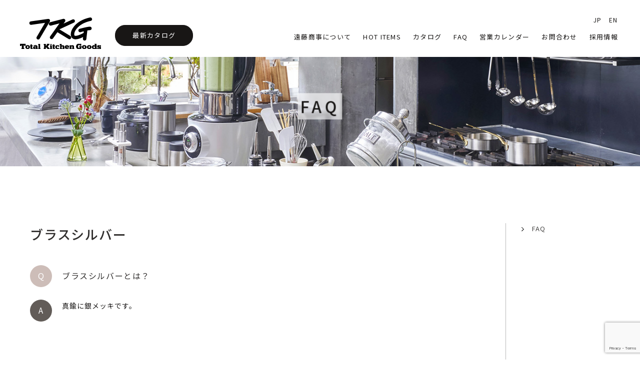

--- FILE ---
content_type: text/html; charset=UTF-8
request_url: https://www.endoshoji.co.jp/qa/qa606/
body_size: 17657
content:


<!DOCTYPE html>
<html lang="ja">

<head>
    <meta charset="UTF-8" />
    <meta name="viewport" content="width=device-width,initial-scale=1.0" />
    <link rel="icon" href="https://www.endoshoji.co.jp/favicon.ico" />
    <!-- meta情報 -->
    <title>
                            ブラスシルバー | TKG 遠藤商事株式会社            </title>
    <meta name="description" content="" />
    <!-- ogp -->
    <!-- <meta property="og:title" content="" />
  <meta property="og:type" content="" />
  <meta property="og:url" content="" />
  <meta property="og:image" content="" />
  <meta property="og:site_name" content="" />
  <meta property="og:description" content="" />
  <meta name="twitter:card" content="summary" /> -->
    <!-- ファビコン -->
    <!-- <link rel="icon" href="#" /> -->

    <!-- google fonts -->
    <link rel="preconnect" href="https://fonts.googleapis.com" />
    <link rel="preconnect" href="https://fonts.gstatic.com" crossorigin />
    <link rel="stylesheet" href="https://unpkg.com/scroll-hint@latest/css/scroll-hint.css" />
    <link href="https://fonts.googleapis.com/css2?family=Noto+Sans+JP:wght@100;300;400;500;700&display=swap" rel="stylesheet" />
    <!-- css -->
    <link rel="stylesheet" href="https://unpkg.com/swiper@7/swiper-bundle.min.css" />
    <link rel="stylesheet" type="text/css" href="//cdn.jsdelivr.net/npm/slick-carousel@1.8.1/slick/slick.css"/>
    <link rel="stylesheet" type="text/css" href="//cdn.jsdelivr.net/npm/slick-carousel@1.8.1/slick/slick-theme.min.css">
    <link rel="stylesheet" href="https://www.endoshoji.co.jp/wp/wp-content/themes/endo2022/css/styles.css" />
    <!-- JavaScript -->
    <script src="https://code.jquery.com/jquery-3.6.0.js"></script>
    <script src="https://unpkg.com/swiper@7/swiper-bundle.min.js"></script>
    <script src="https://unpkg.com/scroll-hint@latest/js/scroll-hint.min.js"></script>
    <script defer src="https://www.endoshoji.co.jp/wp/wp-content/themes/endo2022/js/script.js"></script>
    <script type="text/javascript" src="//cdn.jsdelivr.net/npm/slick-carousel@1.8.1/slick/slick.min.js"></script>
    <title>ブラスシルバー &#8211; TKG 遠藤商事株式会社</title>
<meta name='robots' content='max-image-preview:large' />
<link rel='stylesheet' id='wp-block-library-css'  href='https://www.endoshoji.co.jp/wp/wp-includes/css/dist/block-library/style.min.css' type='text/css' media='all' />
<link rel='stylesheet' id='contact-form-7-css'  href='https://www.endoshoji.co.jp/wp/wp-content/plugins/contact-form-7/includes/css/styles.css' type='text/css' media='all' />
<link rel='stylesheet' id='wp-pagenavi-css'  href='https://www.endoshoji.co.jp/wp/wp-content/plugins/wp-pagenavi/pagenavi-css.css' type='text/css' media='all' />
<link rel="canonical" href="https://www.endoshoji.co.jp/qa/qa606/" />

<!-- Google tag (gtag.js) -->
<script async src="https://www.googletagmanager.com/gtag/js?id=G-C6Q6H9PRFF"></script>
<script>
  window.dataLayer = window.dataLayer || [];
  function gtag(){dataLayer.push(arguments);}
  gtag('js', new Date());

  gtag('config', 'G-C6Q6H9PRFF');
</script>
</head>

<body>
    <header class="header js-header">
        <div class="header__inner">
            <div class="header__block js-header-hamburger">
                <div class="header__logo logo">
                    <a class="logo__link" href="/">
                        <img src="https://www.endoshoji.co.jp/wp/wp-content/themes/endo2022/images/top/logo-black.svg" alt="遠藤商事株式会社のロゴ" />
                    </a>
                </div>
                <button type="button" class="header__sp-nav-icon hamburger js-hamburger">
                    <span></span>
                    <span></span>
                    <span></span>
                </button>
            </div>

                            <nav class="sp-nav js-drawer-menu">
                    <div class="l-inner--sp">
                        <ul class="sp-nav__items">
                            <li class="sp-nav__item"><a href="/campany/">遠藤商事について</a></li>
                            <li class="sp-nav__item uppercase">
                                <a href="/newproduct/">HOT Items</a>
                            </li>
                            <li class="sp-nav__item"><a href="/catalog/">カタログ</a></li>
                            <li class="sp-nav__item uppercase"><a href="/qa/">faq</a></li>
                            <li class="sp-nav__item"><a href="/campany/calendar/">営業カレンダー</a></li>
                            <li class="sp-nav__item"><a href="/inq/">お問合わせ</a></li>
                            <li class="sp-nav__item"><a href="/recruit/" target="_blank">採用情報</a></li>
                            <li class="sp-nav__item"><a href="/">JP</a></li>
                            <li class="sp-nav__item"><a href="/en/">EN</a></li>
                        </ul>
                        <div class="sp-nav__sns">
                            <span>公式SNS</span>
                            <div class="sp-nav__insta">
                                <a href="https://www.instagram.com/endo_shoji" target="_blank"><img src="https://www.endoshoji.co.jp/wp/wp-content/themes/endo2022/images/top/ico_instagram_white.svg" alt="遠藤商事のインスタグラムへ" /></a>
                            </div>
                            <div class="sp-nav__facebook">
                                <a href="https://www.facebook.com/TKGTotalKitchenGoods/" target="_blank"><img src="https://www.endoshoji.co.jp/wp/wp-content/themes/endo2022/images/top/ico_top03facebook.svg" alt="" /></a>
                            </div>
                            <div class="sp-nav__youtube">
                                <a href="https://www.youtube.com/user/TotalKitchenGoods" target="_blank"><img src="https://www.endoshoji.co.jp/wp/wp-content/themes/endo2022/images/top/ico_top04youtube.svg" alt="" /></a>
                            </div>
                            <div class="sp-nav__line">
                                <a href="https://line.me/R/ti/p/@308koyao" target="_blank"><img src="https://www.endoshoji.co.jp/wp/wp-content/themes/endo2022/images/top/ico_line_white.svg" alt="" /></a>
                            </div>
                        </div>
                    </div>
                </nav>
                <nav class="pc-nav">
                    <ul class="language pc-nav__language">
                        <li class="language__item uppercase"><a href="/">JP</a></li>
                        <li class="language__item uppercase"><a style="padding-right:5px;" href="/en/company/">EN</a></li>

                    </ul>
                    <ul class="pc-nav__items">
                        <li class="pc-nav__item"><a href="/campany/">遠藤商事について</a></li>
                        <li class="pc-nav__item uppercase">
                            <a href="/newproduct/">HOT Items</a>
                        </li>
                        <li class="pc-nav__item"><a href="/catalog/">カタログ</a></li>
                        <li class="pc-nav__item uppercase"><a href="/qa/">faq</a></li>
                        <li class="pc-nav__item"><a href="/campany/calendar/">営業カレンダー</a></li>
                        <li class="pc-nav__item">
                            <a href="/inq/">お問合わせ</a>
                        </li>
                        <li class="pc-nav__item">
                            <a href="/recruit/" target="_blank">採用情報</a>
                        </li>
                        <li class="pc-nav__item pc-nav__item--border-black nav_catalog">
                            <a href="/catalog_v211/pricei/" target="_blank">最新カタログ</a>
                        </li>
                    </ul>
                </nav>

            
        </div>
    </header><section class="lower-mv">
    <h1 class="lower-mv__title uppercase">FAQ</h1>
</section>

<div class="l-inner--lower">
    <div class="l-lower-wrap">
        <!-- コンテンツとサイドバーを分ける -->
        <div class="lower-wrap">
            <!-- コンテンツ左側 -->
            <div class="lowew-content">
                <div class="l-inner--content">
                    <!-- ここからコンテンツ内容を記入 -->
                                            <h1 class="level1__massage">ブラスシルバー</h1>

                                                        <div class="l-question">

                                    <div class="question">

                                        <dl class="question__block">
                                            <dt class="question__title-block">
                                                <span class="uppercase question__logo">q</span>
                                                <p class="question__title">ブラスシルバーとは？</p>
                                            </dt>
                                            <dd class="question__answer-block question__answer-block--align-items-flex-start">
                                                <span class="uppercase question__logo question__logo--color-blown">a</span>
                                                <ul class="question__items">
                                                    <li class="question__item">
                                                        <p>真鍮に銀メッキです。</p>

                                                    </li>
                                                </ul>
                                            </dd>
                                        </dl>
                                    </div>
                                </div>

                        






                    



                    <div class="news-detail__wp-pagenavi wp-pagenavi">
                        <div class="previouspostslink"><a href="https://www.endoshoji.co.jp/qa/qa605/" rel="prev">前の記事</a></div>
                        <div class="nextlink"><a href="https://www.endoshoji.co.jp/qa">一覧を見る</a></div>
                        <div class="nextpostslink"><a href="https://www.endoshoji.co.jp/qa/qa607/" rel="next">次の記事</a></div>
                    </div>


                </div>
                <!-- l-inner--content -->
            </div>
            <!-- lowew-content -->

            <!-- ///////////サイドバー/////////// -->
            <div class="side-bar l-side-bar">
                <div class="l-inner--side-bar">
                    <ul class="side-bar__items">
                        <li class="side-bar__item">
                            <a href="/qa/">FAQ</a>
                        </li>
                       

                    </ul>
                </div>
            </div>
        </div>
    </div>
    <!-- lower-wrap -->
</div>
<!-- l-inner--lower -->



<!-- ////////////フッター//////////// -->
<footer class="footer">
	<div class="l-inner">
		<div class="footer__contents">
			<!-- footer_left -->
			<div class="footer__left pc">
				<div class="footer__logo">
					<a href="/">
						<img src="https://www.endoshoji.co.jp/wp/wp-content/themes/endo2022/images/top/logo-white.svg" alt="遠藤商事株式会社のロゴ" />
					</a>
				</div>
				<div class="footer__infos">
					<span class="footer__addres">〒959-1298<br>新潟県燕市物流センター2丁目33番地
					</span>
					<div class="footer__info">
						<span class="footer__tel"><a href="tel:0256-63-2710">TEL:0256-63-2710</a></span>
						<span class="footer__fax">FAX:0256-62-2732</span>
					</div>
				</div>
				<div class="footer__copyright-block">
					<small class="footer__copyright"><a href="/privacy/">プライバシーポリシー</a>｜(c) Endo Shoji inc.</small>
				</div>
			</div>
			<div class="footer__right">
				<div class="footer__container">
					<div class="footer__sns">
						<span>公式SNS</span>
						<div class="footer__insta">
							<a href="https://www.instagram.com/endo_shoji" target="_blank"><img src="https://www.endoshoji.co.jp/wp/wp-content/themes/endo2022/images/top/ico_instagram_white.svg" alt="遠藤商事のインスタグラムへ" /></a>
						</div>
						<div class="footer__facebook">
							<a href="https://www.facebook.com/TKGTotalKitchenGoods/" target="_blank"><img src="https://www.endoshoji.co.jp/wp/wp-content/themes/endo2022/images/top/ico_top03facebook.svg" alt="遠藤商事のfacebookへ" /></a>
						</div>
						<div class="footer__youtube">
							<a href="https://www.youtube.com/user/TotalKitchenGoods" target="_blank"><img src="https://www.endoshoji.co.jp/wp/wp-content/themes/endo2022/images/top/ico_top04youtube.svg" alt="遠藤商事のyoutubeへ" /></a>
						</div>
						<div class="footer__line">
							<a href="https://line.me/R/ti/p/@308koyao" target="_blank"><img src="https://www.endoshoji.co.jp/wp/wp-content/themes/endo2022/images/top/ico_line_white.svg" alt="遠藤商事のlineへ" /></a>
						</div>
					</div>
					<div class="footer__btn">
						<a href="/inq/" class="btn btn--blown btn-wide">お問い合わせ</a>
					</div>
				</div>
				<!-- footer-container -->
				<div class="footer__text">
					厨房用品・機器（キッチンウェア）業界No.1の実績（2025年自社調べ）
					全国のお客様にプロ用キッチングッズをお届けする業務用厨房用品の卸売総合商社です。
				</div>

				<nav class="footer__nav">
					<ul class="footer__nav-items">
						<li class="footer__nav-item">
							<a href="/campany/">遠藤商事について</a><a href="/campany/calendar/">営業カレンダー</a>
						</li>
						<li class="footer__nav-item">
							<a href="/newproduct/">HOT ITEMS</a><a href="/recruit/" target="_blank">採用情報</a>
						</li>
						<li class="footer__nav-item">
							<a href="/catalog/">カタログ</a>
						</li>
						<li class="footer__nav-item"><a href="/qa/">FAQ</a></li>
					</ul>
				</nav>
			</div>
			<!-- footer-right -->
		</div>

		<!-- スマホ版info -->
		<div class="footer__info--sp sp">
			<div class="footer__logo">
				<a href="/">
					<img src="https://www.endoshoji.co.jp/wp/wp-content/themes/endo2022/images/top/logo-white.svg" alt="遠藤商事株式会社のロゴ" />
				</a>
			</div>
			<div class="footer__infos">
				<span class="footer__addres">〒959-1298 新潟県燕市物流センター２丁目３３番地
				</span>
				<div class="footer__info">
					<span class="footer__tel"><a href="tel:0256-63-2710">TEL:0256-63-2710</a></span>
					<span class="footer__fax">FAX:0256-62-2732</span>
				</div>
			</div>
			<div class="footer__copyright-block">
				<small class="footer__copyright"><a href="/privacy/">プライバシーポリシー</a>｜(c) Endo Shoji inc.</small>
			</div>
		</div>
	</div>
</footer>
</main>
<script type='text/javascript' src='https://www.endoshoji.co.jp/wp/wp-includes/js/dist/vendor/wp-polyfill.min.js' id='wp-polyfill-js'></script>
<script type='text/javascript' id='wp-polyfill-js-after'>
( 'fetch' in window ) || document.write( '<script src="https://www.endoshoji.co.jp/wp/wp-includes/js/dist/vendor/wp-polyfill-fetch.min.js"></scr' + 'ipt>' );( document.contains ) || document.write( '<script src="https://www.endoshoji.co.jp/wp/wp-includes/js/dist/vendor/wp-polyfill-node-contains.min.js"></scr' + 'ipt>' );( window.DOMRect ) || document.write( '<script src="https://www.endoshoji.co.jp/wp/wp-includes/js/dist/vendor/wp-polyfill-dom-rect.min.js"></scr' + 'ipt>' );( window.URL && window.URL.prototype && window.URLSearchParams ) || document.write( '<script src="https://www.endoshoji.co.jp/wp/wp-includes/js/dist/vendor/wp-polyfill-url.min.js"></scr' + 'ipt>' );( window.FormData && window.FormData.prototype.keys ) || document.write( '<script src="https://www.endoshoji.co.jp/wp/wp-includes/js/dist/vendor/wp-polyfill-formdata.min.js"></scr' + 'ipt>' );( Element.prototype.matches && Element.prototype.closest ) || document.write( '<script src="https://www.endoshoji.co.jp/wp/wp-includes/js/dist/vendor/wp-polyfill-element-closest.min.js"></scr' + 'ipt>' );( 'objectFit' in document.documentElement.style ) || document.write( '<script src="https://www.endoshoji.co.jp/wp/wp-includes/js/dist/vendor/wp-polyfill-object-fit.min.js"></scr' + 'ipt>' );
</script>
<script type='text/javascript' id='contact-form-7-js-extra'>
/* <![CDATA[ */
var wpcf7 = {"api":{"root":"https:\/\/www.endoshoji.co.jp\/wp-json\/","namespace":"contact-form-7\/v1"}};
/* ]]> */
</script>
<script type='text/javascript' src='https://www.endoshoji.co.jp/wp/wp-content/plugins/contact-form-7/includes/js/index.js' id='contact-form-7-js'></script>
<script type='text/javascript' src='https://www.endoshoji.co.jp/wp/wp-content/plugins/page-links-to/dist/new-tab.js' id='page-links-to-js'></script>
<script type='text/javascript' src='https://www.google.com/recaptcha/api.js?render=6LexCWQpAAAAABKZ0dDYn7CprRDV2ZLV7nxMNub-' id='google-recaptcha-js'></script>
<script type='text/javascript' id='wpcf7-recaptcha-js-extra'>
/* <![CDATA[ */
var wpcf7_recaptcha = {"sitekey":"6LexCWQpAAAAABKZ0dDYn7CprRDV2ZLV7nxMNub-","actions":{"homepage":"homepage","contactform":"contactform"}};
/* ]]> */
</script>
<script type='text/javascript' src='https://www.endoshoji.co.jp/wp/wp-content/plugins/contact-form-7/modules/recaptcha/index.js' id='wpcf7-recaptcha-js'></script>
<script type='text/javascript' src='https://www.endoshoji.co.jp/wp/wp-includes/js/wp-embed.min.js' id='wp-embed-js'></script>
</body>

</html>

--- FILE ---
content_type: text/html; charset=utf-8
request_url: https://www.google.com/recaptcha/api2/anchor?ar=1&k=6LexCWQpAAAAABKZ0dDYn7CprRDV2ZLV7nxMNub-&co=aHR0cHM6Ly93d3cuZW5kb3Nob2ppLmNvLmpwOjQ0Mw..&hl=en&v=N67nZn4AqZkNcbeMu4prBgzg&size=invisible&anchor-ms=20000&execute-ms=30000&cb=wqe97awp4ypw
body_size: 49011
content:
<!DOCTYPE HTML><html dir="ltr" lang="en"><head><meta http-equiv="Content-Type" content="text/html; charset=UTF-8">
<meta http-equiv="X-UA-Compatible" content="IE=edge">
<title>reCAPTCHA</title>
<style type="text/css">
/* cyrillic-ext */
@font-face {
  font-family: 'Roboto';
  font-style: normal;
  font-weight: 400;
  font-stretch: 100%;
  src: url(//fonts.gstatic.com/s/roboto/v48/KFO7CnqEu92Fr1ME7kSn66aGLdTylUAMa3GUBHMdazTgWw.woff2) format('woff2');
  unicode-range: U+0460-052F, U+1C80-1C8A, U+20B4, U+2DE0-2DFF, U+A640-A69F, U+FE2E-FE2F;
}
/* cyrillic */
@font-face {
  font-family: 'Roboto';
  font-style: normal;
  font-weight: 400;
  font-stretch: 100%;
  src: url(//fonts.gstatic.com/s/roboto/v48/KFO7CnqEu92Fr1ME7kSn66aGLdTylUAMa3iUBHMdazTgWw.woff2) format('woff2');
  unicode-range: U+0301, U+0400-045F, U+0490-0491, U+04B0-04B1, U+2116;
}
/* greek-ext */
@font-face {
  font-family: 'Roboto';
  font-style: normal;
  font-weight: 400;
  font-stretch: 100%;
  src: url(//fonts.gstatic.com/s/roboto/v48/KFO7CnqEu92Fr1ME7kSn66aGLdTylUAMa3CUBHMdazTgWw.woff2) format('woff2');
  unicode-range: U+1F00-1FFF;
}
/* greek */
@font-face {
  font-family: 'Roboto';
  font-style: normal;
  font-weight: 400;
  font-stretch: 100%;
  src: url(//fonts.gstatic.com/s/roboto/v48/KFO7CnqEu92Fr1ME7kSn66aGLdTylUAMa3-UBHMdazTgWw.woff2) format('woff2');
  unicode-range: U+0370-0377, U+037A-037F, U+0384-038A, U+038C, U+038E-03A1, U+03A3-03FF;
}
/* math */
@font-face {
  font-family: 'Roboto';
  font-style: normal;
  font-weight: 400;
  font-stretch: 100%;
  src: url(//fonts.gstatic.com/s/roboto/v48/KFO7CnqEu92Fr1ME7kSn66aGLdTylUAMawCUBHMdazTgWw.woff2) format('woff2');
  unicode-range: U+0302-0303, U+0305, U+0307-0308, U+0310, U+0312, U+0315, U+031A, U+0326-0327, U+032C, U+032F-0330, U+0332-0333, U+0338, U+033A, U+0346, U+034D, U+0391-03A1, U+03A3-03A9, U+03B1-03C9, U+03D1, U+03D5-03D6, U+03F0-03F1, U+03F4-03F5, U+2016-2017, U+2034-2038, U+203C, U+2040, U+2043, U+2047, U+2050, U+2057, U+205F, U+2070-2071, U+2074-208E, U+2090-209C, U+20D0-20DC, U+20E1, U+20E5-20EF, U+2100-2112, U+2114-2115, U+2117-2121, U+2123-214F, U+2190, U+2192, U+2194-21AE, U+21B0-21E5, U+21F1-21F2, U+21F4-2211, U+2213-2214, U+2216-22FF, U+2308-230B, U+2310, U+2319, U+231C-2321, U+2336-237A, U+237C, U+2395, U+239B-23B7, U+23D0, U+23DC-23E1, U+2474-2475, U+25AF, U+25B3, U+25B7, U+25BD, U+25C1, U+25CA, U+25CC, U+25FB, U+266D-266F, U+27C0-27FF, U+2900-2AFF, U+2B0E-2B11, U+2B30-2B4C, U+2BFE, U+3030, U+FF5B, U+FF5D, U+1D400-1D7FF, U+1EE00-1EEFF;
}
/* symbols */
@font-face {
  font-family: 'Roboto';
  font-style: normal;
  font-weight: 400;
  font-stretch: 100%;
  src: url(//fonts.gstatic.com/s/roboto/v48/KFO7CnqEu92Fr1ME7kSn66aGLdTylUAMaxKUBHMdazTgWw.woff2) format('woff2');
  unicode-range: U+0001-000C, U+000E-001F, U+007F-009F, U+20DD-20E0, U+20E2-20E4, U+2150-218F, U+2190, U+2192, U+2194-2199, U+21AF, U+21E6-21F0, U+21F3, U+2218-2219, U+2299, U+22C4-22C6, U+2300-243F, U+2440-244A, U+2460-24FF, U+25A0-27BF, U+2800-28FF, U+2921-2922, U+2981, U+29BF, U+29EB, U+2B00-2BFF, U+4DC0-4DFF, U+FFF9-FFFB, U+10140-1018E, U+10190-1019C, U+101A0, U+101D0-101FD, U+102E0-102FB, U+10E60-10E7E, U+1D2C0-1D2D3, U+1D2E0-1D37F, U+1F000-1F0FF, U+1F100-1F1AD, U+1F1E6-1F1FF, U+1F30D-1F30F, U+1F315, U+1F31C, U+1F31E, U+1F320-1F32C, U+1F336, U+1F378, U+1F37D, U+1F382, U+1F393-1F39F, U+1F3A7-1F3A8, U+1F3AC-1F3AF, U+1F3C2, U+1F3C4-1F3C6, U+1F3CA-1F3CE, U+1F3D4-1F3E0, U+1F3ED, U+1F3F1-1F3F3, U+1F3F5-1F3F7, U+1F408, U+1F415, U+1F41F, U+1F426, U+1F43F, U+1F441-1F442, U+1F444, U+1F446-1F449, U+1F44C-1F44E, U+1F453, U+1F46A, U+1F47D, U+1F4A3, U+1F4B0, U+1F4B3, U+1F4B9, U+1F4BB, U+1F4BF, U+1F4C8-1F4CB, U+1F4D6, U+1F4DA, U+1F4DF, U+1F4E3-1F4E6, U+1F4EA-1F4ED, U+1F4F7, U+1F4F9-1F4FB, U+1F4FD-1F4FE, U+1F503, U+1F507-1F50B, U+1F50D, U+1F512-1F513, U+1F53E-1F54A, U+1F54F-1F5FA, U+1F610, U+1F650-1F67F, U+1F687, U+1F68D, U+1F691, U+1F694, U+1F698, U+1F6AD, U+1F6B2, U+1F6B9-1F6BA, U+1F6BC, U+1F6C6-1F6CF, U+1F6D3-1F6D7, U+1F6E0-1F6EA, U+1F6F0-1F6F3, U+1F6F7-1F6FC, U+1F700-1F7FF, U+1F800-1F80B, U+1F810-1F847, U+1F850-1F859, U+1F860-1F887, U+1F890-1F8AD, U+1F8B0-1F8BB, U+1F8C0-1F8C1, U+1F900-1F90B, U+1F93B, U+1F946, U+1F984, U+1F996, U+1F9E9, U+1FA00-1FA6F, U+1FA70-1FA7C, U+1FA80-1FA89, U+1FA8F-1FAC6, U+1FACE-1FADC, U+1FADF-1FAE9, U+1FAF0-1FAF8, U+1FB00-1FBFF;
}
/* vietnamese */
@font-face {
  font-family: 'Roboto';
  font-style: normal;
  font-weight: 400;
  font-stretch: 100%;
  src: url(//fonts.gstatic.com/s/roboto/v48/KFO7CnqEu92Fr1ME7kSn66aGLdTylUAMa3OUBHMdazTgWw.woff2) format('woff2');
  unicode-range: U+0102-0103, U+0110-0111, U+0128-0129, U+0168-0169, U+01A0-01A1, U+01AF-01B0, U+0300-0301, U+0303-0304, U+0308-0309, U+0323, U+0329, U+1EA0-1EF9, U+20AB;
}
/* latin-ext */
@font-face {
  font-family: 'Roboto';
  font-style: normal;
  font-weight: 400;
  font-stretch: 100%;
  src: url(//fonts.gstatic.com/s/roboto/v48/KFO7CnqEu92Fr1ME7kSn66aGLdTylUAMa3KUBHMdazTgWw.woff2) format('woff2');
  unicode-range: U+0100-02BA, U+02BD-02C5, U+02C7-02CC, U+02CE-02D7, U+02DD-02FF, U+0304, U+0308, U+0329, U+1D00-1DBF, U+1E00-1E9F, U+1EF2-1EFF, U+2020, U+20A0-20AB, U+20AD-20C0, U+2113, U+2C60-2C7F, U+A720-A7FF;
}
/* latin */
@font-face {
  font-family: 'Roboto';
  font-style: normal;
  font-weight: 400;
  font-stretch: 100%;
  src: url(//fonts.gstatic.com/s/roboto/v48/KFO7CnqEu92Fr1ME7kSn66aGLdTylUAMa3yUBHMdazQ.woff2) format('woff2');
  unicode-range: U+0000-00FF, U+0131, U+0152-0153, U+02BB-02BC, U+02C6, U+02DA, U+02DC, U+0304, U+0308, U+0329, U+2000-206F, U+20AC, U+2122, U+2191, U+2193, U+2212, U+2215, U+FEFF, U+FFFD;
}
/* cyrillic-ext */
@font-face {
  font-family: 'Roboto';
  font-style: normal;
  font-weight: 500;
  font-stretch: 100%;
  src: url(//fonts.gstatic.com/s/roboto/v48/KFO7CnqEu92Fr1ME7kSn66aGLdTylUAMa3GUBHMdazTgWw.woff2) format('woff2');
  unicode-range: U+0460-052F, U+1C80-1C8A, U+20B4, U+2DE0-2DFF, U+A640-A69F, U+FE2E-FE2F;
}
/* cyrillic */
@font-face {
  font-family: 'Roboto';
  font-style: normal;
  font-weight: 500;
  font-stretch: 100%;
  src: url(//fonts.gstatic.com/s/roboto/v48/KFO7CnqEu92Fr1ME7kSn66aGLdTylUAMa3iUBHMdazTgWw.woff2) format('woff2');
  unicode-range: U+0301, U+0400-045F, U+0490-0491, U+04B0-04B1, U+2116;
}
/* greek-ext */
@font-face {
  font-family: 'Roboto';
  font-style: normal;
  font-weight: 500;
  font-stretch: 100%;
  src: url(//fonts.gstatic.com/s/roboto/v48/KFO7CnqEu92Fr1ME7kSn66aGLdTylUAMa3CUBHMdazTgWw.woff2) format('woff2');
  unicode-range: U+1F00-1FFF;
}
/* greek */
@font-face {
  font-family: 'Roboto';
  font-style: normal;
  font-weight: 500;
  font-stretch: 100%;
  src: url(//fonts.gstatic.com/s/roboto/v48/KFO7CnqEu92Fr1ME7kSn66aGLdTylUAMa3-UBHMdazTgWw.woff2) format('woff2');
  unicode-range: U+0370-0377, U+037A-037F, U+0384-038A, U+038C, U+038E-03A1, U+03A3-03FF;
}
/* math */
@font-face {
  font-family: 'Roboto';
  font-style: normal;
  font-weight: 500;
  font-stretch: 100%;
  src: url(//fonts.gstatic.com/s/roboto/v48/KFO7CnqEu92Fr1ME7kSn66aGLdTylUAMawCUBHMdazTgWw.woff2) format('woff2');
  unicode-range: U+0302-0303, U+0305, U+0307-0308, U+0310, U+0312, U+0315, U+031A, U+0326-0327, U+032C, U+032F-0330, U+0332-0333, U+0338, U+033A, U+0346, U+034D, U+0391-03A1, U+03A3-03A9, U+03B1-03C9, U+03D1, U+03D5-03D6, U+03F0-03F1, U+03F4-03F5, U+2016-2017, U+2034-2038, U+203C, U+2040, U+2043, U+2047, U+2050, U+2057, U+205F, U+2070-2071, U+2074-208E, U+2090-209C, U+20D0-20DC, U+20E1, U+20E5-20EF, U+2100-2112, U+2114-2115, U+2117-2121, U+2123-214F, U+2190, U+2192, U+2194-21AE, U+21B0-21E5, U+21F1-21F2, U+21F4-2211, U+2213-2214, U+2216-22FF, U+2308-230B, U+2310, U+2319, U+231C-2321, U+2336-237A, U+237C, U+2395, U+239B-23B7, U+23D0, U+23DC-23E1, U+2474-2475, U+25AF, U+25B3, U+25B7, U+25BD, U+25C1, U+25CA, U+25CC, U+25FB, U+266D-266F, U+27C0-27FF, U+2900-2AFF, U+2B0E-2B11, U+2B30-2B4C, U+2BFE, U+3030, U+FF5B, U+FF5D, U+1D400-1D7FF, U+1EE00-1EEFF;
}
/* symbols */
@font-face {
  font-family: 'Roboto';
  font-style: normal;
  font-weight: 500;
  font-stretch: 100%;
  src: url(//fonts.gstatic.com/s/roboto/v48/KFO7CnqEu92Fr1ME7kSn66aGLdTylUAMaxKUBHMdazTgWw.woff2) format('woff2');
  unicode-range: U+0001-000C, U+000E-001F, U+007F-009F, U+20DD-20E0, U+20E2-20E4, U+2150-218F, U+2190, U+2192, U+2194-2199, U+21AF, U+21E6-21F0, U+21F3, U+2218-2219, U+2299, U+22C4-22C6, U+2300-243F, U+2440-244A, U+2460-24FF, U+25A0-27BF, U+2800-28FF, U+2921-2922, U+2981, U+29BF, U+29EB, U+2B00-2BFF, U+4DC0-4DFF, U+FFF9-FFFB, U+10140-1018E, U+10190-1019C, U+101A0, U+101D0-101FD, U+102E0-102FB, U+10E60-10E7E, U+1D2C0-1D2D3, U+1D2E0-1D37F, U+1F000-1F0FF, U+1F100-1F1AD, U+1F1E6-1F1FF, U+1F30D-1F30F, U+1F315, U+1F31C, U+1F31E, U+1F320-1F32C, U+1F336, U+1F378, U+1F37D, U+1F382, U+1F393-1F39F, U+1F3A7-1F3A8, U+1F3AC-1F3AF, U+1F3C2, U+1F3C4-1F3C6, U+1F3CA-1F3CE, U+1F3D4-1F3E0, U+1F3ED, U+1F3F1-1F3F3, U+1F3F5-1F3F7, U+1F408, U+1F415, U+1F41F, U+1F426, U+1F43F, U+1F441-1F442, U+1F444, U+1F446-1F449, U+1F44C-1F44E, U+1F453, U+1F46A, U+1F47D, U+1F4A3, U+1F4B0, U+1F4B3, U+1F4B9, U+1F4BB, U+1F4BF, U+1F4C8-1F4CB, U+1F4D6, U+1F4DA, U+1F4DF, U+1F4E3-1F4E6, U+1F4EA-1F4ED, U+1F4F7, U+1F4F9-1F4FB, U+1F4FD-1F4FE, U+1F503, U+1F507-1F50B, U+1F50D, U+1F512-1F513, U+1F53E-1F54A, U+1F54F-1F5FA, U+1F610, U+1F650-1F67F, U+1F687, U+1F68D, U+1F691, U+1F694, U+1F698, U+1F6AD, U+1F6B2, U+1F6B9-1F6BA, U+1F6BC, U+1F6C6-1F6CF, U+1F6D3-1F6D7, U+1F6E0-1F6EA, U+1F6F0-1F6F3, U+1F6F7-1F6FC, U+1F700-1F7FF, U+1F800-1F80B, U+1F810-1F847, U+1F850-1F859, U+1F860-1F887, U+1F890-1F8AD, U+1F8B0-1F8BB, U+1F8C0-1F8C1, U+1F900-1F90B, U+1F93B, U+1F946, U+1F984, U+1F996, U+1F9E9, U+1FA00-1FA6F, U+1FA70-1FA7C, U+1FA80-1FA89, U+1FA8F-1FAC6, U+1FACE-1FADC, U+1FADF-1FAE9, U+1FAF0-1FAF8, U+1FB00-1FBFF;
}
/* vietnamese */
@font-face {
  font-family: 'Roboto';
  font-style: normal;
  font-weight: 500;
  font-stretch: 100%;
  src: url(//fonts.gstatic.com/s/roboto/v48/KFO7CnqEu92Fr1ME7kSn66aGLdTylUAMa3OUBHMdazTgWw.woff2) format('woff2');
  unicode-range: U+0102-0103, U+0110-0111, U+0128-0129, U+0168-0169, U+01A0-01A1, U+01AF-01B0, U+0300-0301, U+0303-0304, U+0308-0309, U+0323, U+0329, U+1EA0-1EF9, U+20AB;
}
/* latin-ext */
@font-face {
  font-family: 'Roboto';
  font-style: normal;
  font-weight: 500;
  font-stretch: 100%;
  src: url(//fonts.gstatic.com/s/roboto/v48/KFO7CnqEu92Fr1ME7kSn66aGLdTylUAMa3KUBHMdazTgWw.woff2) format('woff2');
  unicode-range: U+0100-02BA, U+02BD-02C5, U+02C7-02CC, U+02CE-02D7, U+02DD-02FF, U+0304, U+0308, U+0329, U+1D00-1DBF, U+1E00-1E9F, U+1EF2-1EFF, U+2020, U+20A0-20AB, U+20AD-20C0, U+2113, U+2C60-2C7F, U+A720-A7FF;
}
/* latin */
@font-face {
  font-family: 'Roboto';
  font-style: normal;
  font-weight: 500;
  font-stretch: 100%;
  src: url(//fonts.gstatic.com/s/roboto/v48/KFO7CnqEu92Fr1ME7kSn66aGLdTylUAMa3yUBHMdazQ.woff2) format('woff2');
  unicode-range: U+0000-00FF, U+0131, U+0152-0153, U+02BB-02BC, U+02C6, U+02DA, U+02DC, U+0304, U+0308, U+0329, U+2000-206F, U+20AC, U+2122, U+2191, U+2193, U+2212, U+2215, U+FEFF, U+FFFD;
}
/* cyrillic-ext */
@font-face {
  font-family: 'Roboto';
  font-style: normal;
  font-weight: 900;
  font-stretch: 100%;
  src: url(//fonts.gstatic.com/s/roboto/v48/KFO7CnqEu92Fr1ME7kSn66aGLdTylUAMa3GUBHMdazTgWw.woff2) format('woff2');
  unicode-range: U+0460-052F, U+1C80-1C8A, U+20B4, U+2DE0-2DFF, U+A640-A69F, U+FE2E-FE2F;
}
/* cyrillic */
@font-face {
  font-family: 'Roboto';
  font-style: normal;
  font-weight: 900;
  font-stretch: 100%;
  src: url(//fonts.gstatic.com/s/roboto/v48/KFO7CnqEu92Fr1ME7kSn66aGLdTylUAMa3iUBHMdazTgWw.woff2) format('woff2');
  unicode-range: U+0301, U+0400-045F, U+0490-0491, U+04B0-04B1, U+2116;
}
/* greek-ext */
@font-face {
  font-family: 'Roboto';
  font-style: normal;
  font-weight: 900;
  font-stretch: 100%;
  src: url(//fonts.gstatic.com/s/roboto/v48/KFO7CnqEu92Fr1ME7kSn66aGLdTylUAMa3CUBHMdazTgWw.woff2) format('woff2');
  unicode-range: U+1F00-1FFF;
}
/* greek */
@font-face {
  font-family: 'Roboto';
  font-style: normal;
  font-weight: 900;
  font-stretch: 100%;
  src: url(//fonts.gstatic.com/s/roboto/v48/KFO7CnqEu92Fr1ME7kSn66aGLdTylUAMa3-UBHMdazTgWw.woff2) format('woff2');
  unicode-range: U+0370-0377, U+037A-037F, U+0384-038A, U+038C, U+038E-03A1, U+03A3-03FF;
}
/* math */
@font-face {
  font-family: 'Roboto';
  font-style: normal;
  font-weight: 900;
  font-stretch: 100%;
  src: url(//fonts.gstatic.com/s/roboto/v48/KFO7CnqEu92Fr1ME7kSn66aGLdTylUAMawCUBHMdazTgWw.woff2) format('woff2');
  unicode-range: U+0302-0303, U+0305, U+0307-0308, U+0310, U+0312, U+0315, U+031A, U+0326-0327, U+032C, U+032F-0330, U+0332-0333, U+0338, U+033A, U+0346, U+034D, U+0391-03A1, U+03A3-03A9, U+03B1-03C9, U+03D1, U+03D5-03D6, U+03F0-03F1, U+03F4-03F5, U+2016-2017, U+2034-2038, U+203C, U+2040, U+2043, U+2047, U+2050, U+2057, U+205F, U+2070-2071, U+2074-208E, U+2090-209C, U+20D0-20DC, U+20E1, U+20E5-20EF, U+2100-2112, U+2114-2115, U+2117-2121, U+2123-214F, U+2190, U+2192, U+2194-21AE, U+21B0-21E5, U+21F1-21F2, U+21F4-2211, U+2213-2214, U+2216-22FF, U+2308-230B, U+2310, U+2319, U+231C-2321, U+2336-237A, U+237C, U+2395, U+239B-23B7, U+23D0, U+23DC-23E1, U+2474-2475, U+25AF, U+25B3, U+25B7, U+25BD, U+25C1, U+25CA, U+25CC, U+25FB, U+266D-266F, U+27C0-27FF, U+2900-2AFF, U+2B0E-2B11, U+2B30-2B4C, U+2BFE, U+3030, U+FF5B, U+FF5D, U+1D400-1D7FF, U+1EE00-1EEFF;
}
/* symbols */
@font-face {
  font-family: 'Roboto';
  font-style: normal;
  font-weight: 900;
  font-stretch: 100%;
  src: url(//fonts.gstatic.com/s/roboto/v48/KFO7CnqEu92Fr1ME7kSn66aGLdTylUAMaxKUBHMdazTgWw.woff2) format('woff2');
  unicode-range: U+0001-000C, U+000E-001F, U+007F-009F, U+20DD-20E0, U+20E2-20E4, U+2150-218F, U+2190, U+2192, U+2194-2199, U+21AF, U+21E6-21F0, U+21F3, U+2218-2219, U+2299, U+22C4-22C6, U+2300-243F, U+2440-244A, U+2460-24FF, U+25A0-27BF, U+2800-28FF, U+2921-2922, U+2981, U+29BF, U+29EB, U+2B00-2BFF, U+4DC0-4DFF, U+FFF9-FFFB, U+10140-1018E, U+10190-1019C, U+101A0, U+101D0-101FD, U+102E0-102FB, U+10E60-10E7E, U+1D2C0-1D2D3, U+1D2E0-1D37F, U+1F000-1F0FF, U+1F100-1F1AD, U+1F1E6-1F1FF, U+1F30D-1F30F, U+1F315, U+1F31C, U+1F31E, U+1F320-1F32C, U+1F336, U+1F378, U+1F37D, U+1F382, U+1F393-1F39F, U+1F3A7-1F3A8, U+1F3AC-1F3AF, U+1F3C2, U+1F3C4-1F3C6, U+1F3CA-1F3CE, U+1F3D4-1F3E0, U+1F3ED, U+1F3F1-1F3F3, U+1F3F5-1F3F7, U+1F408, U+1F415, U+1F41F, U+1F426, U+1F43F, U+1F441-1F442, U+1F444, U+1F446-1F449, U+1F44C-1F44E, U+1F453, U+1F46A, U+1F47D, U+1F4A3, U+1F4B0, U+1F4B3, U+1F4B9, U+1F4BB, U+1F4BF, U+1F4C8-1F4CB, U+1F4D6, U+1F4DA, U+1F4DF, U+1F4E3-1F4E6, U+1F4EA-1F4ED, U+1F4F7, U+1F4F9-1F4FB, U+1F4FD-1F4FE, U+1F503, U+1F507-1F50B, U+1F50D, U+1F512-1F513, U+1F53E-1F54A, U+1F54F-1F5FA, U+1F610, U+1F650-1F67F, U+1F687, U+1F68D, U+1F691, U+1F694, U+1F698, U+1F6AD, U+1F6B2, U+1F6B9-1F6BA, U+1F6BC, U+1F6C6-1F6CF, U+1F6D3-1F6D7, U+1F6E0-1F6EA, U+1F6F0-1F6F3, U+1F6F7-1F6FC, U+1F700-1F7FF, U+1F800-1F80B, U+1F810-1F847, U+1F850-1F859, U+1F860-1F887, U+1F890-1F8AD, U+1F8B0-1F8BB, U+1F8C0-1F8C1, U+1F900-1F90B, U+1F93B, U+1F946, U+1F984, U+1F996, U+1F9E9, U+1FA00-1FA6F, U+1FA70-1FA7C, U+1FA80-1FA89, U+1FA8F-1FAC6, U+1FACE-1FADC, U+1FADF-1FAE9, U+1FAF0-1FAF8, U+1FB00-1FBFF;
}
/* vietnamese */
@font-face {
  font-family: 'Roboto';
  font-style: normal;
  font-weight: 900;
  font-stretch: 100%;
  src: url(//fonts.gstatic.com/s/roboto/v48/KFO7CnqEu92Fr1ME7kSn66aGLdTylUAMa3OUBHMdazTgWw.woff2) format('woff2');
  unicode-range: U+0102-0103, U+0110-0111, U+0128-0129, U+0168-0169, U+01A0-01A1, U+01AF-01B0, U+0300-0301, U+0303-0304, U+0308-0309, U+0323, U+0329, U+1EA0-1EF9, U+20AB;
}
/* latin-ext */
@font-face {
  font-family: 'Roboto';
  font-style: normal;
  font-weight: 900;
  font-stretch: 100%;
  src: url(//fonts.gstatic.com/s/roboto/v48/KFO7CnqEu92Fr1ME7kSn66aGLdTylUAMa3KUBHMdazTgWw.woff2) format('woff2');
  unicode-range: U+0100-02BA, U+02BD-02C5, U+02C7-02CC, U+02CE-02D7, U+02DD-02FF, U+0304, U+0308, U+0329, U+1D00-1DBF, U+1E00-1E9F, U+1EF2-1EFF, U+2020, U+20A0-20AB, U+20AD-20C0, U+2113, U+2C60-2C7F, U+A720-A7FF;
}
/* latin */
@font-face {
  font-family: 'Roboto';
  font-style: normal;
  font-weight: 900;
  font-stretch: 100%;
  src: url(//fonts.gstatic.com/s/roboto/v48/KFO7CnqEu92Fr1ME7kSn66aGLdTylUAMa3yUBHMdazQ.woff2) format('woff2');
  unicode-range: U+0000-00FF, U+0131, U+0152-0153, U+02BB-02BC, U+02C6, U+02DA, U+02DC, U+0304, U+0308, U+0329, U+2000-206F, U+20AC, U+2122, U+2191, U+2193, U+2212, U+2215, U+FEFF, U+FFFD;
}

</style>
<link rel="stylesheet" type="text/css" href="https://www.gstatic.com/recaptcha/releases/N67nZn4AqZkNcbeMu4prBgzg/styles__ltr.css">
<script nonce="OzgxNNfNjGnDM2Au4Q3GiA" type="text/javascript">window['__recaptcha_api'] = 'https://www.google.com/recaptcha/api2/';</script>
<script type="text/javascript" src="https://www.gstatic.com/recaptcha/releases/N67nZn4AqZkNcbeMu4prBgzg/recaptcha__en.js" nonce="OzgxNNfNjGnDM2Au4Q3GiA">
      
    </script></head>
<body><div id="rc-anchor-alert" class="rc-anchor-alert"></div>
<input type="hidden" id="recaptcha-token" value="[base64]">
<script type="text/javascript" nonce="OzgxNNfNjGnDM2Au4Q3GiA">
      recaptcha.anchor.Main.init("[\x22ainput\x22,[\x22bgdata\x22,\x22\x22,\[base64]/[base64]/[base64]/ZyhXLGgpOnEoW04sMjEsbF0sVywwKSxoKSxmYWxzZSxmYWxzZSl9Y2F0Y2goayl7RygzNTgsVyk/[base64]/[base64]/[base64]/[base64]/[base64]/[base64]/[base64]/bmV3IEJbT10oRFswXSk6dz09Mj9uZXcgQltPXShEWzBdLERbMV0pOnc9PTM/bmV3IEJbT10oRFswXSxEWzFdLERbMl0pOnc9PTQ/[base64]/[base64]/[base64]/[base64]/[base64]\\u003d\x22,\[base64]\\u003d\x22,\x22woXDm8Kjw6wLN2lddXXCkMKCw7o2Z8O2PmnDtsKrVVLCscO5w5lcVsKJJcKsY8KOL8KRwrRPwrfCgB4Lwq97w6vDkTNEwrzCvkcnwrrDokB6FsOfwo5Qw6HDnnXCnF8fwrDCicO/[base64]/[base64]/YFcWUcK2woXDoMOyw5k0AiU9wpRoXE3ChC7DusOYw7XCl8KzW8KBdhPDlFMHwoorw5dOwpvCgzXDqMOhbw3Dp1zDrsKYwovDuhbDq2/CtsO4woV+KADCkFcswrh/[base64]/wqzCrMK2woDCm8ORcQ/[base64]/CnVzCo8OqTjXDjcOKW8Kjw5EkY8KEPh3CkMKoPiR9cMK7J2pIw7V3VMK0SSzDssOWw7LCgVlFU8KRQTMMwqNEw7nCsMKFVsOic8KIw4RCwoPCk8Kdw5/[base64]/DrmYKGn54RSPCnWLDpj4kwo4kHXDCkBzDnUx1NMOGw7/Ct1LDtsOraU9qw6BMVmdpw4bDm8OMw7ELwqUrw4Udwq7Dix07ZnDCp28ZQ8K4NcKXwr3DqBXCjRTCjgAZfMKDwo9TDgTCusOUwrjChwDCqsO8w6LDv3xZJQ3DmRrDscKJwrNYw57Ch0lDworDhlohw6vDpUQcIsKyfcKJGMKbwpxPw7/DlsOBElPDrS/DvxvCvWHDl23DtGjCnwnCmsKWMsKnEMKhM8KxcWPCk1Jnwr7CsHsAAG8nahzDh2vCgA/Cj8K6bnhAwpFewpcAw7vDjMOVXkE+w4/CicKTwpTDscK/woXDuMOoeXPCvTE8GcK/[base64]/CtMOKAMKSe8KOwp4Uw5bCmlp7wq/[base64]/esKKUsKIwq3DoHHDlMOrw5dfwpsZJcOpw4sOYcOKw5DCi8KXw5DCvETChcOBw5kOwqliwrlDQsOsw5Fywr7CtB1nAU7DtsORw5k+Ux4ew57DgiTCmsKlwoUhw77Dsz3DhxE/eHHDhgrComoHb1vCjR3CgcK6wrrCqcKjw5giTMOKWMONw4zDvmLCv2zCnB/DrinDvF/Ck8OQw7x/[base64]/CgMKfwp8SK8KASyN/wp7CgcKmXMKEYVdgc8Ovw44YcMK/YsKuw6YKKx8VW8O5WMK1wo9zMMORfMOzw6oSw5HCg0nCqcOewo/ClkTDpsKyKkvCmsKtFMKLFMOlw6fDoARzMsKowprDlcOdT8OCwqMFw7HCvDoBwpc1QcK/w5PCksOUBsOzWGfDm08+biBCEyXCiTjCicKqfno2w6HDkmFywrjDqcKtw7TCtMO4AX7CpCbDgyjDq2BkFsOZbzIOwqLCjsOsF8OdX00GSMOnw5c4w5nDmcOhJ8KzU3bCmk7CusKQEcKrGMK7w4RNwqLDkBR9X8KLw7E/wr9AwrBZw5Jqw7wwwpfDg8KjBFTDkWgjewfCrgzChD4fBj86wotww5vDksO1w68OXMKWaxU6FsOZEMKRV8KkwqZCwrx/fMO3AmhEwp3ClsOnwp7DijZNfj3ClQNiL8KHcknCnlrDtnjCn8KzYcONw5LCg8OURcOuSUXCrMOuwpEmwrIWZsKmwo7DiGbDqsK/TCR7wrYzwovCsifDtjnCmTFbwrxOMg7Co8O/wpjDqcKRTsOrwqfCsyLChmd8OB/CpxYvY3J/[base64]/DucKVDsOfwqMWUnvCgBHCrlzCgBPDowYzw7F4w7hNw7fCpQjDrxHCpMOUYUjCjFXCs8KYGMKfJCtLFnzDq1k0w4/CkMOiw6TCjMOOwrLDtn3CrETDl23DlzTCkcKsRsKcw4kwwpo/Kjwqw7/DlXpZw7txIVBYw6RXKcKzNRvCp1tuwqItZMK4dsKVwrQDw5LDgMOJeMOoDcO5HHUewq3DisKPYWtcGcK8wpAtwqjCunfCtlrDt8KmwqYoViEQeUw/[base64]/[base64]/CvkBbw7/DmcKdwq4WLDQHLMOIPWvCrMOEworDk1ZNIMOsYCzDhnNvw63CvMKpagLDi0tfwojCsBjChzR7CGPCpE4lNTstCsOXwrfDsC/CiMKjRl9bwr1FwqzDpGlEH8OeI0bDkAMjw4XCiEQUecOAwoDCtwxNLA3ClMKcSjw0fBrCnHdQwr1ew5k0YXscw6EmOsKYcsKjMRwdDFBew43DvsO3UmjDuXoPSDXCuHpBR8OmJcKSw5N2fXxvw5Ihw7jCgBrCgsOnwq0+SG/DhcKOdHjCgCdiw50rNy4zVRRlwpHCnMKFw4DChcKVw4fDuFrChVdJFcO8wr1WS8KKKWzCv2dTwrrClMKKw4HDusO3w7LCigLClhnDrcOkwqZ0w77CosO/D29kNMOdw5vDjk3Cjj7Coh7Cq8KuLBxGP0AAXn0aw7wSw6RjwqnCn8KTwo5hw4TDsGzCrGTDvxAPAcK4PDxOI8KgEcK1w4nDksOIb0V6w5HDpMKJwrBbw6nCr8KGRWDDosKnQR3DnkkMwqIHasKOYm5sw4QiwosiwpTDsy3CqwR2w67Dj8Ojw4huesO/wpLDlMK6wqTDpR3CjztXXzvCqcO+aikSwqBHwr9Dw67CoytVJ8KbamUGa3PCgsKIw7TDnGRLwrcOLkA+Igxjwp98OTJ8w5wLw68yVyZdwqnDssKSw63CosOCwpc2SsOmw77Dh8KRNDvCqVLDmcKURsKXXMOPwrXDjcKqeFx/QgHDiAl/SsOIT8KwUVwMVHMwwrRxwqbCh8K0bDgrTsOFwqvDnsOfEcO6woLDisOXGlzDkBl7w5QSPFNiw41Vw73DocKrDMK4TgV3UMKfw5Q4ZkMTeT/[base64]/[base64]/CtsOiMysbfcO9w6nCrWgSWsK/w7/CilPDrcOXw618eCdfwpbDu0rCmcONw5QlwrbDu8KYw5PDrGRdLnDDg8OMLsK6wp/DscKpw7oVwo3Dt8O0PWfCg8KyeB/Dh8KyejfCnBDCg8ODdDXCvz/DmsKzw4JiNMOmQcKaCsKeDADDmsO+GMOuXsOJe8K7wpXDqcO6WAlXw4/ClsOII0jCpsOYN8KPD8OTwo5EwqtgLMKMw6zDj8O+XMKoLgvDglnCocK3wrQJwplqw5Rww4fCvV/Dt2PCjDjCqm/CnMOSTMKKwqzCq8OxwpPDp8Ofw6nDsE4PA8OdVHPDnSsxw5PCkmJQw7t+DmfCnAzDmFbCtsOGP8OgU8OceMOUWwMNX2towod5AcOAw67CpGVzwog8wojDssKqSMKjwoRvw4nDlT/CohwkVF3Dg0DDtjUBw4o5w5t4VDjCmMOwwo7Dk8KPw7Mtw57Dg8O8w5x1wqYEYsOeJ8OFF8KmYcOcw4jCjsOzw7jDjsK+CUYFDiUgwrzDtsO1CG3CiwpLJ8OgHcObw4zCq8KoNsOOWcKPwqTDlMOwwq/Dk8ODDzRxw4UVwq5CHcKLNcK5bMKVw7ZOP8KbOWXCmgzDpsKawrkuaX7Cu2PDs8KieMKZTcOyPsK7w71VLsOwSjgRGHTDlGDDjMKYw4R/HgTDgzluXiNnVDQYOsOmw7nCkMO3VcOwTEkzNGbCpcOyN8OiA8KZwokAWsOxwrJwGsK4wpIKGC00G20uX2QdaMOxLFbCtWPCrAoRw4BUwpXClcOXPFI2w4RoTsKdwoXCpcKQw5TCtsO/w7zCjsKpRMO/w7oTwp3CtRfDnMKBZ8KLRsOfaF3DkkdOwqYJL8OHw7LDlhBTw7gAQsKTUkXDucO6w6h1woPCumMFw6LDvn19w5PDrz8pwqozw79ofG3Cj8K+K8Osw4lzwoDCtcK/w6PCnWvDgsKtZ8KBw6jDkcKlWMO8worCtmrDhMOTE1jDo2cfdMOlwpDCmsKgKQpgw6ROwoodGHs4ScOBwofDqsKwwrLCrnfCgMOaw5BIZjfCocK/ScKDwpnClBASwqLCgsOqwq4DP8OCw5hlccK9OwPDo8OIOx7ChWjCqS3DiHnDvMKaw7hDwrPDqFphEzkDw7PDgU7CvxN7Ix1ADcOXSsO2bm7DhcOgP20OejHDjUnCiMOAw70NwrrDjcKmw7Erw4UowqDCsxzDs8KebwDCmlPCkkQQw6PDosK1w4laWcKPw6DChFk8w5/CnsKuwqUNw5HCiH1yFMOnRyjCk8KtC8OVw6Egw59uFWHDnMOZfhvCjDxTwqo/[base64]/DlsOcD8ORa8O9GVN/wqFRwqYvwpfDsFEbaxA/wotrLcOrFmAFwoPCim4eQG3CvMO3MMOIwpRBw63CscOqb8O+wpTDs8KIeS7Dl8KTPMObw7TDs25iwrk0w7bDjMKXe3wlwq7Djxsiw7DDqUDDmmINDFTCocKTw6zCkxlQw7DDtsKTKV1/wrDDgxQHworCsVsqw7fCu8KkS8KbwpcQw58lAsKoEAfCr8KHe8KjOXHDgWBbKnd2IFbChkl/QHHDrsOEFkE/w4JHw6MLAg4xEsO0w6jCtU3ChMOaVhDCu8KLIl4+wq5iwpBCa8KwYcOfwrYMwoXCrMOow5cAwqJSwqo2GwfDjHzCosKPFU9ww7bCkz/[base64]/w6fCi8KndygqHyQEwppkwq0fwqXCimnCrsOOwoQPIsOawq/CrU7CiE7DgsOXcwrDmEJWIwvCgcKHGDp8OzvCpMKATjlaFMOYwrxGRcKYw7zCoEvDsENEwqYhMUc9w44/CSDDtELCo3HDucObw7DDgSU7OgXCqXo6wpXChsOHOz1NJFPCtx4VfsOrw4jCjU/DsV3CqsOBwrXDtCHClVLCusONwoHDv8KXasO8wrhGFmUfRTHCiFzDp0ldw5bCucOhWAwzN8OZwo/CmkDCvDN0wp/Dpm1OLsKcB0/CmADCl8ONP8OLO2jDiMOhasOBPcKMw7bDkQoELznDtUMXwq50woTDqsOXW8K8DMKgN8O7w5rDrMO1wpxTw5YNw67DhG7DiRgRSBdkw4AKw5rClQ9icWIzdBhnwqkueHpQLsOgwo7Cgn3DigoTJMOHw4R/w4A7wqbDucOIwrQcLFvDqcK2DWbCokAJw5tpwq/Cm8O4J8Kxw7BvwpzChGx2K8O1w67DnWfDqTrDrsKPw5RJwq5LKlEdw7nDp8KlwqLCox1twonDjcK+woF/dExDwovDpyvCniJiw67DlSTDrRdYwo7DpSPCl20jw5vCpCvCmcO8c8OResKEw7TCsT/[base64]/GMOYKMK+MCbDsMKGZXLDqcOpBXzDtcOtEgJ7STEAUsOSwptIMyp+wqxcWwbDj3R+MAFsSHwdXQPDtcKcwoXCrsOuVMORXWzCnyPDj8O4b8K3w5rCuQAkNE8+w4PDoMKfXHPDrMOowrYTScKZw7I5w5jDtBHCqcOKOV1jA3U+ZcOPH2IUw5HDkD/DsHfDn3HCjMKqwpjCmmpHDkklw7zCkW1hw54iw6QSQ8KlYELDmcOGe8Ocw7EJd8O/wrfDncKNViDChMKnwoJfw6bCgcOVTwAsDMK9wo/Dl8K2wrokIWZkEAdqwqjCt8Kpw7zDnMKcEMOSMsOdwpfDvcO/[base64]/Drz9Dwrk4w5XCtcKWw6tYEmFCBMKXBsKrCsOawrhUw43Cn8K0w4MwDAQ7M8KyBEwrNXouwrDDuzDCkhdpbloew4PCjx53w7DCjntiw6nDmjvDlcOSOsKyJn4Iwr7CrsKjwrvDhMO7w4HCvcOcwrzDrsOcwrjDhEfClV00w4pEwqzDon/DucK8P18KdTcowqcXElc+wq8ZBsK2ZWNHCA7Dh8K7wr3DpsOrw7w1w5tawqEmTkrDkSXCksKhVWF4w59bAsO1TsKdw7E/KsKbwpQ3wohXKXwYw74Lw6o+R8O4LlrCsi/DkTxFw6PDj8KYwpHCmcKrw6HCigfCqUrDvMKZasK1w67DhcORFcKVw4TCryRDwrEvDcKHw7AOwpFnw5fDtsKXFMO3wqVUwrVYQG/DrMOkwrjDuCddwrXDv8K4TcO0w5cnwpTDul/DvcKxwoDCqcKaKUHDqxrDj8O3w4gRwoTDmcKBwo9gw54aDFLComnCvl3Cs8OwHsKqwrgLHBTCrMOpwo9OPDvDksKTw7vDsg/[base64]/wrxTacOmw7zDlsKVLsKfw4vDtcKKw5l+w7keacKrwoDDu8KMRxhpesKhT8OHPcOlwoV9WGt9wo86w5sYLCgMHQHDmGFlJMKrZCwHUGULw5BTYcK5wpzCmMOMDBYAw7VvLMKtFMOywpoPTEXCtUU1ccK1QS/[base64]/GALDkj95ZGLDnsKkw6MuU8KzUCFLw5wLwpkOwrVew7LCjFPCpcKFDygTUMO0QcOwfsK6ZXlpwr/Dg2oQw5QibATCksO7wpU3WEYuw4R7wqbClMO4fMKTAiVpe1fCtsOGFsKkPcKeaFUuRkXDlcKhEsOkw7jDtnLDpF8FUUzDnARLbV44w6DDuRnDsULDpWHCvMK/[base64]/CsMKXfU42SMKqHRRvw4IJwptpHsO1w6FvwrjDiBjChcOKEsOLD1NkBV4wSMOlw60zecOkwrhfwqwoZRkFwrbDhFRtwpbDgX3Du8OFPcKEwqJoesOAB8OwRMOPwo3DmnFRwrjCosO/woYyw5LDl8KRw6DCt0fDnsO9w5ZnBxLDgcKLTkc9UsOYwoEWwqQwAwodwpE5wo0VRWvDtVAZFsKpSMOzecKsw5w8w5gTw4jDhERKE3LDoQA5w5ZfNXhNHMKJw4TDlgkuOWTDo0nDo8O5OcOowqPChcOcFmN3HwwJagnDp0PCi3fDvVY3w71Sw6ZywpFtDR0JLcOseCB/[base64]/CsMK4w5LDqsKgK8OGwofDuHs+MsKNacKgwp9cw47DvcOUUlrDrMOjFDXCscOdesOFJxkGw4TCogLDmlfDpsKfw5/DosK1fVogfcO0w5pXGkQ+wrrDt2QobsKXw5rCn8KtH2nCtTNlZALCnBnDpMK0wrHCthzCpMKJw7HCrk3CiD/DoGMTRMOmNkEnA2XDrSV8W2kCwpPCm8OnEzNIQyDCi8OswoB0XAJPBQ/CisO/w57DrsKDw7HDsy3DoMONwprCjXBVwq7Dp8OIwqPCnsKAbHXDp8KwwqBnwrxgwrTCi8Kmw5Rpw4wvAQ9LCsKzLC/Dtz/Cu8OAV8OWMsK0w5TDv8ODLMOpwox/BcOrJnrChQkOw6Fgd8OdWsKXVUg4w6cXM8KDEHbDrsKUBwnDhMKmD8OkXVXCg0NAPwfCmyLCilFqF8K/[base64]/DuGUOw7dmwqvCvU1+IQ7ChGnChw4eM3zDsy3DkFPCkAvChREENw5Ea2rDkh4aMz4gw6FmZsOYYnssbWPDi2FNwrMIXcOTU8OQaXEwT8OrwoHCiEJUcMKbfMOjYcOkw4sSw491w4bCrFYFwpNlwqLDsA/DvsOPTFDDsAIBw7TDgcORw4Bnwqthw6VOHsKnwolvw7PDi23Dv0k6WTNcwpjCrcKURMOaYsO5SMOzw6TCh1zCrGzCqsO5fXkgZFDCvGEtOMKxIzNKC8KpGcKsdmEeHBcma8KiwrwAw6JzwqHDrcKhIcO/wrU1w6jDg0VRw5VBT8K8wo4nTzs0w5kuFsO5w6R/L8KRw7/Dn8Orw6EdwosywoA+fWkHEsO1wpJlOMKIwpDCvMOYw75xCMKZKy0LwrUdSsKWw43DjBN2worDrVwNwp06wrPDr8OmwpzCo8K1wq7DvA4zwp7CjGZ2MmTDgcKgw5cSOW9UD0fCpQHChmxfw4xYwpXDimENwpLCtS/DmkvCicKaTB3DuEDDpSsxMDfClcKrVmJ0w7nDsHrDhwjDnX16w5vDnMOKw7DCgzomw6xwb8KMOcOFw6fCqsOQUsKOacOBwqzDusKfJsK5EcOWKcKxwo7CrMKrwp4Kwo3Dvnxhw44+w6M4w6wtw43CnTDDoELDh8OCwqvDgz0rwrHCu8O1GUhywq7DnU/[base64]/w7dFHiMqw6InJjvCssOuZBZywo7Co3DDlsK4w5LClsKxw6vCmMKFG8K8BsKfwr97dURrdn/DjcKHQ8KISsKhA8OzwoHDgBjCmnvDkVFYd21yEMOqACrCsVDDlWzDmcOHBcOhNcK3wpxWUHbDkMKlw5/[base64]/NcOpwp/[base64]/DiyQ4wqXCvVh5w57Dky/Cp0rCsRvDvMK5w6I7w6HDrMKSHx3Co3rDlDxHCEjDmsO0wp7ChcOUG8Kpw7Y/wpbDpz93w5PCoXV/XsKKw6HCqMKaGMK8wr4awofDtMOffMOGw6/Cqh/DhMOKe2QdKQ9wwpvDtz7CjMK0wqcow43CkMO/woXCksKew7ABIQg/[base64]/CvSRVw53DssOOw7HDsADCg2ghwpUoREXCqixoX8O6w5ZIwrrDhsKRf1QDB8OJVMOQwr/DtsKFw6PCtcOcKCbDnMOvRMKsw6vDrwnCqcKNG2x6wrgLwr7DicKNw69rL8KaZ1vDqMKmw4zDrXXDrcOPe8Olw7REbTUgFgxUKSF+wqDCisOvbExww5fDsxw4woBGTsKnw6rCusKgw7LDr0AUX3kUWisMDnJGwr3Dl3tOWsKQw5chw5zDnDtGTcOaKcKdcMKhwo/[base64]/Ch8Kgw6VYWzgswovDlgrCngTDm8OzwpE4GsOZFW8Zw60FJcOJwqgRAMO8w7EiwrfDrl7CuMOLGMOqUcKbLMKLccKbZcOFwrwvQx/Dg2jDtgENwp9zwqwSC28QTsKtPsOJK8Oud8OHa8OJw7fCslDCvcK4wqgSUsOgN8KWwpArJcKURcOvwqzDthwzwrM1ZwLDt8OSTMOWFMObwo5XwqHCqsO1HBdkd8K+A8OVdsKCAjdjPMK9w4PCmx/DpsOJwplYSMKVFV0casOtwo7CssOQS8K4w7UbCMOrw6o8f1PDoR3DmsK7wrB1W8Oow4sKCRpHwrpiPsO0RcK1w7ERZcOrAyg1w4zCusOCwrVnw6nDmsK1BBDCum/CtDUuJsKJwrp3wqrCqlU8Y0wKGEwJwoIAHGNTDMO+OHUlE2fDl8KCLsKXwobDncO6w4TDjCEaNMKVwrrCgDt8EcOsw4NSN3zCpBZaRxgsw5HDtMKowqzDuRfCqitfcsKwZn4iwpzDs2ptwo/Duj7CrCxdwpjCr3AKWjLCpnszwp/Cl0bClcKcw50RCsKewo9IC3nDqSDDgR5CIcKUw7swGcOZWQ8xNj0lFCzCvzEZMsOTO8OPwoM1OUE6wrsdwrbCm3IHOMKKdMO3ejnDpXJIeMO/wojCksOGa8KIw49/w4rCsH86ZQhpD8O+YAHCucObwokNJcODwo0KJkAsw6bCosOiwo3Dm8KmKsOyw4s1cMObw77DqDLDvMKiV8Kowp1xw4XDu2V5ZzbDlsKrUk1FJ8OiOip0LhjDhRfDi8OCwofDmwkSIR9pNz3CicOcQ8KgbCs2wpNQcMOHw7QyAcOKG8OywrZEBl9ZwoDDgcOOYg/Dr8KUw7FZw5PCqcKpw47CoHXDsMOXw7FbCMKEGQDClcOVwpjDvVh6KsOxw7ZBwojDvUYbw7LDpcKJw4TCncKhw58lwpjCqcOuw5sxXF1GUWkETVXCjxlkQ3I+R3cFw7oqwp0ZbMOJwpw/JiPCocO7F8Onw7BFw4Ukw4/CmMKaRAFMKG/DtkQfwoHDjBouw5zDh8Oha8KzLzjDnsO/TmTDnEgCfkTDt8K7w7cVZsKowpxIw6swwqgsw5nCvsK8IcONw6ADwrt6GcOzZsOZwrnDgsKlPUBsw7rCvGUTUEVSTcKQSmIpw7/DhQXDghVME8KpRMOmMT3Cn2/DvcOhw6HCusOxw64QKmzClDpyw4dGbAtWN8K2ehxlV3XDj25/XhJBCn0+a0AUbAzCsR5WB8Opw6sNw6LCgMOxE8OZw5ccw71ZanjCnsKCwopMADzCvTFowoPDmcKCCsKIwpF7FsKRwrLDv8O0w6bDpj/[base64]/DncKbwrXCuMKuFQLCo8OGw6jCi2/CqzbDjCUHSj/DrsOLwoxDIsKQw6YcHcOAQMKIw49mSSnCqRfClF3Dp0/DisOHKw7DmUANw4vDt3DCk8O0H1cYw7DDocOWwr0WwrJUGncoeTcsc8Kaw7FQwqozw7TDnHJiw65Zwqh/w4JIw5DDl8K/ScKcPlB7W8KywpxebcKYw6PDt8OfwocYDcKdw4QpcQFACsK9N0HCgsKYw7M3wp59woHCv8KtMcOddV/DjMK+w6sEGMK/[base64]/CmlNcL8OCw5M1w6/CssOQT8OMOAvDnF5Ewp/Cs8KDSn9Tw5zCiXASw7PCmVnDj8K2wqUWK8KtwohIecOABzvDihdswrVOw58Vwo/CgBbDusKqOnPDqjXDoSbDuynCnmICwqA3eXvCvCbCiEUTDsKuw7fDs8KNLzvDqg5cw6HDlMO7wodCKFTDnMKkR8KADsOHwoFCJjbCmcKsRh7DicK3Jw1PUcONw7nDmUnCt8K+wo7CqT/ClkcGw7HDg8K8dMK2w4TDvMKuw5fCs2bDpywFYsOaMXvDlT3Dqm0GHsOHLTYgwq9LCRBoJcOBw5TDpcK6YMKHw5bDs0ADwrEFwr3DjD3DvcODwqJKwqXDuR7DqzfDiUleUcOMBk7CviDDkC/CscOaw7oNwqbChsOEHnjDrCdsw7tZEcK1HE3DuRFiR2bDt8K0QQJCwqM1w555woNSwqkudsKAMsOuw7hGwrIEA8KKWMO7wq9Iw4/DvWoCwqBxwq/ChMKYw7LCjUw5w6jCvsK+KMKMw4bDusOOw44+FwQZCMKIVcObM1BRwrQGUMOaw7DDv0wtPR/DhMO7wpA/acKJJ0TCtsKcLGdcwopZw77ClUTCqF9kCDTCqcO9MMK+woQVSid+HhgmSsKCw5x4M8OzMsKeZhxGw7/DlsKCwosdFHzDrzTCoMKtaAJ/WMKoKhrCmGPCnmlrVjg2w7LCssK8wpfCmmTDg8OqwpEIHsK/[base64]/CtcOtw4Npw4jCijACPF8Jwrc7cMOpP3bDqcK0wqMEK8KWHsKIwogZwpYOw7plwqzCucOeSznCo0PCmMO4fMOBw7g7w7vDj8O5w6nDu1XCgmbDgxUIG8KEw64lwqAZw65mXsOABMK7w4rCnsKsbErCtgLDjsONw4HDtX7CjcKjw58GwoViw7wMwpl/LsOXTXzDlcORaXVHdsKWw6hHQmsww5xywrPDrndjJMO4woQew7R9GsOOXcKuwrPDksKlXXnDvQTCtUTDh8OENMK1w5s/[base64]/wqPDtUvCu8K4w4DDp8KBw6vDhcOdw4dCwovDrCHDuF4fwo3DqyPCnsOmXgFNdhrDpUfDv0RRN2d6wp/DhcKdwqjCqcK0IsOtXyEqw55nwoB4w7fDtMKlwod/F8OxQ10jKcObw5E0wrQLfgAyw5MZTsOJw7ghwqLCpMKKw44vw4LDgsOvfMOQCsKpS8KAw73Dl8OTwqIfbw0PW0MfHsKwwp/[base64]/w7hXwpcOWcOJQ8Ocw4Q0w7U8O17ComHCsMO8UMOiQUxawpBNPcKkVhvDuW9JZsK6esKnTMOSRMOmw4fCqcKYw4PCi8O5OsOtQsKTwpDCkFolwobChzfDtcKtaWDCqm8oJsOTW8OAwpfChytSaMK0d8OIwptMQsO1WAcdawDCkQonwr/Dp8Ksw4xbwoETEAViChHCnlHDpMKVw5MofkRxwrPDqEzDoANGYy9YL8OfwpwXKBlOW8Kcw7HDqMKEZcOiw7pSJmk/X8Obw5sjEsKvw5XDn8KPH8Krd3MjworDmCjDkMK+eHvCnMOPXTIKw6DDlyLDqEvDkCA1wqNOw50hw4V/wqnCoiHCvy/Drzhfw6A2w58Bw4HDjMK7wqHCgsOYOGfDpcOsbS8Bw4h9w4N8wpB0wrMFKFFQw5bCncOfw47DjsOCwr85KU5uwp0AZnfCpcKlw7PCi8Ksw79aw4kaXF5sUXRWeVEKwp1SwqnDncK/woPCpg/[base64]/DrEnDuz/DkilVH2dKU8K/wpjDg8KqQm7Cp8Kce8KGSsOPwozDnUsZNGoDwprDncOiw5JEw4DDuxPCqxDDhgIHwoDChErDhTDCnkEKw6c/CU5EwoDDqjTCm8Otw7DCpAjDh8OOSsOKOsKlw6skXGAdw4U+wrEwYQvDvDPCow/DkS/[base64]/Cm11XJhDCq8KMw5UEwpwne8Kmwp5jwp/[base64]/[base64]/CmRjCgQpYw7jCksKPw5jChUHDrCvDu8OmNMKyFVZGHcKdw6nDkMKZw58Vw7zDpsOwXsO0w7Rgwq4zXQLDhcKGw7g+Wy1CwpB+GR3CqQrCuQLCvD1Mw6IPesKZwqTDmj4QwrtmGVPDtWDCu8KcHkFRw5UhaMKHwq4aW8Kzw44/XXnCv0/Cpjx/wqjDqsKEw6c/w5VRJB3DlMO7w6zDsjUawqHCvAPDv8OXDnlkw51VMMOsw6l3LsOENMO2Q8KHw6bDpMKFwoksY8Krw7EeVAPCjSATZkPDvxsXasKABMOfKyEzw7YHwojDr8OUG8O0w5bDo8O2c8OHSsOYW8KQwqbDkEHDghY6RBECw4TCosKZEMKLw5fCrsK4PlM/S3xLIcOfe1jDgsOpMWDCn3EfWsKBwq3DtcOaw6NHVsKnFcKUwroQw6sedivCp8Oww73CgsK2aG4Cw68Iw7PClcKDMsKuEMODVMKvOMK9PGBKwpMJeSYRBB7CmEF3w7TDjD9two9PEzRSVsOHQsKowrY1IcKYDh8xwpMEasOnw6UOd8Kvw7l/[base64]/CnFAzccK1IsKJJMOhSsK+D0nDnCQJIykafn/ClDd+wojCtsOERsK4wqQebMKbdcO8XMOAW0Z8HCNvJ3LCskJWw6N/w4/[base64]/WGJzNsKFIHXCo38Owo9SRQ9VeMOyTUTDjE3CmsK2CMODbAPCi1ILX8K8ZMOTw4nCvkVJYMOCwoTDtsO+w7nDlRgDw79wEcKMw5ADXkLDvh0NBmxZw7AtwoQBb8OLNSF9M8K0b1HDslYnQcOLw7Mww6DCrsONcsOUw63DncK/w60KFTPCuMKlwq3CoWfChXgbwpVMw6psw4rDo3XCrcOuR8K2w6xCMcK5c8K/w7dnHcKCw5BLw6rDisKGw6PCqDLCh2BibMObw7wnBTLCqcKNFsKWY8OGcxM8MmnCmcOTex4zT8O6RsOUw4RaP1rDjmcfJDZuwplzw7onR8KVVMOkw5TDsgTCqFt9XlvDqhLCvsK7R8KVSgAQw7QFb2DCkE9/wpw/[base64]/DsMK+wowcIGcdwrfDqhhFacKlw4UobMKSWFfCtTnCqHbDvEJLEHTDr8K1wqdyHMKhTzTCg8OhC0lIw43DiMKGwojCn0PDlXcPw5kSbcKuIsOTQyQJwqTCoxrDgMOFA0rDk0cUwoPDrcK7wokgHsOHdXDCm8KeHGjClkNoWcO8AMKSwpXDlcK/QsKHFsOlU3skwpbCu8OJwpvDkcKNfBbDisOkw4F5d8K2wqXCtMKSw7QLEg/CqcOJClUhChLDlMOZwo3CuMKIRBU3csOPRsO7wqMmw54Xek7CsMOmwqMKw43CjFnDqT7DuMKxbsOtRBE8XcOtwrogw6/[base64]/[base64]/[base64]/Cr8OFFcKiwq3CscKnXcK/wqQ9YBTCoTnDvHRZwpPCsDxGwrTDj8KUIsOKasKQai/DozfCi8ONM8OEwqpNw7/CgcKuwqXDhz0nHMOELl3CgnXCn1XCh2rDpFIswqkaE8K8w5LDnMKpwplJYXnDo1NBBkPDisOuIcKfeTRZw48hdcOfWMOswrzCgcOxMy3DgMKXwonDsgp+wr/CvMKeTMODUMKdRDDCsMOQYsOcblYZw444wo7CuMOYC8ORPsO1wqHCon/ChlM0wqbDnBnDrjBlwojCvQkAw6Rkc1Maw6Qnw5tQHGPDtQ/DvMKBw4vCvXnCksKfO8OnLhJpVsKlLsODw7zDhVjCh8O0FsKpLBrCs8K/woPCqsKRBAzDnMOoUsOOw6BowoXCqsOLwofCrMKbRB7CnATCo8KWw6hGwqTCtMKEFgonNmBgwr3Cq2ZqCQDDm1NtwqTCssKbw58oI8Orw61gw41lwoARZATCrsKTw61Hd8OTw5AceMKNw6F5wpjCiH9DGcOVw7rCrcObw6QFwpTDsTXDuEEsMUgRD0PDicKlw65/AUU7wqvCjcKDw5LCpj/[base64]/[base64]/fR0Vw4gXw7wzTFwjwq/CvsObcWjDsQg+T8OTRF/DvcKHVMOwwqoKSULDmcKYf1LClcKCJ05/dcOoHMKaBsKUw5fCvcODw7dUecOWK8OIw4EfGxfDk8KOU0/[base64]/Crhsnw5LDpcOvaMOcw4shW8Kpw53CsTF6BHMOwqIbYmTDlnNTwqHCvcOmwrFywrXDhsOhw4rCrsODSzPDl0/DginDv8KIw4IeUMOLUMKKwoNHB0/DmUfCvyETwpRrRB3Cg8KowpvDrQxwWzhpwosYwpBwwphMAhnDhBrDpVNhwrRkw4shw5FXw7fDqm/Cg8KNwr7DucKyfT8lwo/DsQ3DtsKUwrrCsjzCkXoKS3pkw6HDtw3Dk1VLCsOYfsOzw40WKcOWwozCmsOsMMKAAHdiOy4FSMKITcKawqtnF33CtsO4woEmEgQqw7k0XSDCo27Dm1cbw5fDvsKwAjbCrQo/RcKrE8Orw4fDiCUpw4JVw6HCtQRqIMOZwoHCjcO3wo/DoMOrwr1+YcK5wo0ww7bDuh4hBHMBLcORwo7DgMOXw5jChcOfLywZV04YDsOGwrsWwrRQwoLCo8OOw4TDtBJ9w75Aw4XDqMO6w73Dk8KXChFiwq1PCUcNwo/CpEV+woVHw5zDhsKzwpUUYUltNcO5w7NDw4UNRSsNSMOBw7ASeGY/Y0jDnU7DiCAnw6zChmDDg8OTI0BIVMKtwoPDsSbCvgl/B0fDicOkwrdLwrZUB8Olw7nDhsKiw7HCucO4w6nDusK6ZMOcw4jCgw3Ch8OUwqUvXMO1FXklworCrMOfw63DmzrDpGt/w4HDmmxGw5pmw4nCjsOAGDTCnsKBw7ZWwpzCo00/XjLCukzDqMOpw5PCqsK1PsKYw5FCPMOAw5XCocOwfBXDsE/ClWBUwrLCmS7Dp8O9ImccFGPCqMKBXcK8Vl/ChQvCpsOuw4MUwqXCshTCpmhqw6fDlmTCv2vDm8OMSMKzw5TDkkMmA2HDnXAUAMOIPsO7Vlp0JmfDphFHb1zChQAhw7svwqzCqMOsNMOFwp7Cn8Obw47CvWB7NsKYRnXCiy48w6DCqcKTXFsDX8KpwrZgw64FLRHDp8OuYsO4UF7CuG/DnsKbwp1nMWgpfHhAw79EwoNYwp7Do8KFw6/CsjXCvB5fYMKZw4MuNB/DocOgwrYIdy1/wpxXecKtWyDCjikow7fDpxTCj0k+cV4IBBLDrAcLwrnCpsO1LTt7JcKSwoZ0QMKkw4zDvU83NmMFFMOjQ8Ktw5PDqcORwo1Iw5PDpxHDgMK7wp87w49awr0ZB0zDk00ww6XDq23Do8KqD8K0wokTw4vCvcOZQMO2YsOkwq9Cfw/Cnh9oAsKWTMOEWsKFw6sRDEPCq8OhQcKRw6LDvsOXwrkQJANTw6LClsKnAMOlwpEJSVPDpg7CrcOjRcOsIGoXw4/Di8KDw40YW8O+wrJCbsOrw68JCMKdw4MDecKieTgYw6hDwoHCscK/woHChsKWYcOFwovCoWtEwr/Cr3/[base64]/ASRvw5vCpsO+aMO5HsORR8Opw7HChXcRDcK9LsOww69Yw6zDpRzDkV3DtMK6w43Cp1d+OMOQIWZQfhvCjcObw6NVw7rCl8KtBXbCpREtOsOww6d6w55pw7U5wp3Dj8OFZ3PDj8O8wofChk7CjMK+GcOrwrFOw4HDpnvCvcKxAcKzf3hXPcKNwo/Do25Ad8K5ZsOAwqh7QcOEFRgiAMKuIMOAw6rDqjdfKhQlw5/[base64]/[base64]/DryrDj8OHUsOuQGhIfRPCu8KXLcOCw7PCisK4wrJPwq3DmzocW1TDhA1BXQENZQoxwqFkFcOVwpI1UyzCnk7Dt8O9w4sOwqU3P8OUBkPDtVRwcMKwIz9cw7TDtMOVNsKeBEtaw7UvAE/[base64]/wociwoDDhcOCw4PCugUJW3bCtcKdwpgYw6sKRRfDtBnCssOOEh/CvcK7wprCocKhw5PDghAXbWYgw5dFwpTDs8KiwoclBsOOwoLDqgRowozCuwrDsTfDvcO5w5kzwpAZZ0xUwrBwPMK7w4wofVXCoQvCqkR7w5AFwqc/FEbDlxjDvsK1wrA+NsO8wp/Cq8O7VwgBw4QkQD0/w5o6AcKXw5hWwo14wqhyBcObCMKqwp48ci5jV1XClhIzDy3Dt8KPLcK+PMOOVcOCBWwMw6MecjzDr3LCi8ODwr/DicOMwrpGHVTDrMOcDk3ClSp6OX50PsKbOMK6cMKyw5jCgRvDlsOFw7vDgUQ7MQ9Lw4DDm8KJK8O7SMO5w519wqzDl8KPdsKVwpIjwq/DpDocWA4lw57Dp3h1DcO7w4wRwp7DjsOYWTZAAsKNOQ3CgHjDsMOJV8KMZzzCjcOaw6PDuBHCu8OiczcVwqwrWBrCmGIMwrZmeMOEwol7VcOkXTvCj2NFwqc9wrTDhWJUwoNQOcOedVTCtgLCllRaYm5PwqQrwrzClkh2wqJtw6UieSfCtcO0NsOewozCtmAOZkVCNh/DhsO+w7vDlsKWw4gLeMOzQXVqwpjDohN+w4vDhcK5DiLDlMK7wo0SBnvCtD5zw7opwr/DnFVtVMO3MB9Ow5JbV8Knwrcew55ZZcO/LMKqw6ZXUDrDnk7DqsKDF8KnS8K+HMKqwojCvcKOwoJjw5bDmX5Rw7XDhxXCq0pOw68Ic8KsDifCosOjwp/DsMOUWMKCScKwEEAzw5h1wqoQLcOUw43Dk1jDgyZcAMKfI8K8wrHCpcKuwofDusOfwp3CtsKif8OKOiMgJ8KkN1/DicOPw68RZDUxOlvDncKqw63DhDNlw5hlw6lIQkfCksOhw7zDmsKSw6VnPcKdwqLChlDCpMK1NyhQwpzDpj1aKsKsw61KwqEnVsKDVl1LW0x4w5Z6wqDCuQcPw5jCnMKeFUPDt8Khw5/DpsOHwoPCvsOpwqpswoRvw5zDhWhTwo3DqUkBw57DhMK4w65Bw7fCjk4Fw6vDiGnDhcKHw5Mpw6IFBMOQH3E9wrnDo07DvW3DtUTCokjCtcK3c2lQwqJZw7PDnEXDicOFw40cw482e8Onw47DsMKywozDvA8EwrTCt8O6SQgFw5/CgSdKNnNww5bDjHUWFGPCkATChkvCrcOAwrbCj0/Dk2bDnMK0IlUUwpHDjcKVwofDssOZF8ObwokYTivDvxgswqDDgVwxWcK7V8K6fi/CkMOTH8OBc8KjwoATw5bCmlPCjsKgTMKiQcOcwqACAMOIw7UZwrrDvcODf0d9asKsw7k4XMKvXH3DuMK5wpgXfsKdw6nDnhzCjikXwqZuwotWcsKKXMKMJi3DuU16UcKIwpfDn8K5w4/DpsKdw7HDrQDCgF/DkcKZwpvCkcKbw7HCtSTDscKCFsKdQirDisO4wo/Dj8OJw4nDlcKM\x22],null,[\x22conf\x22,null,\x226LexCWQpAAAAABKZ0dDYn7CprRDV2ZLV7nxMNub-\x22,0,null,null,null,1,[21,125,63,73,95,87,41,43,42,83,102,105,109,121],[7059694,129],0,null,null,null,null,0,null,0,null,700,1,null,0,\[base64]/76lBhn6iwkZoQoZnOKMAhmv8xEZ\x22,0,0,null,null,1,null,0,0,null,null,null,0],\x22https://www.endoshoji.co.jp:443\x22,null,[3,1,1],null,null,null,1,3600,[\x22https://www.google.com/intl/en/policies/privacy/\x22,\x22https://www.google.com/intl/en/policies/terms/\x22],\x22ByLWPVjcwhwMQDQzzI6bed9ShX34qTR7vGEeT6n8qSs\\u003d\x22,1,0,null,1,1770017218568,0,0,[195,13],null,[105],\x22RC-KS2C5ZUGmTt-2g\x22,null,null,null,null,null,\x220dAFcWeA6Ltfx2lnz3CVjyeMlYU_LWa2FHbWIw1welcrE3hoZwiOQqx4B0Lr9SF-HMJGT1p0JxVU0AVxDeZBZJwOg8aikhu3lGgQ\x22,1770100018259]");
    </script></body></html>

--- FILE ---
content_type: text/css
request_url: https://www.endoshoji.co.jp/wp/wp-content/themes/endo2022/css/styles.css
body_size: 99289
content:
@charset "UTF-8";
.sp {
    display: none !important;
}

@media screen and (max-width: 767px) {
    .sp {
        display: block !important;
    }
}

.pc {
    display: block !important;
}

@media screen and (max-width: 767px) {
    .pc {
        display: none !important;
    }
}


/* FontFamily */

body {
    font-family: 'Noto Sans JP', sans-serif;
    color: #2f2d2c;
    line-height: 1.7;
    letter-spacing: 1px;
    font-size: 13px;
}


/* font-weight */

.uppercase {
    text-transform: uppercase;
}


/* リキッドレイアウト対応 */

html {
    font-size: 10px;
}

@media screen and (max-width: 1150px) {
    html {
        font-size: 0.86957vw;
    }
}

@media screen and (max-width: 767px) {
    html {
        font-size: 10px;
    }
}

@media screen and (max-width: 375px) {
    html {
        font-size: 2.66667vw;
    }
}


/* pcの電話番号発信対応 */

a[href^="tel:"] {
    pointer-events: none;
}

@media screen and (max-width: 767px) {
    a[href^="tel:"] {
        pointer-events: auto;
    }
}


/* ホバー */

a {
    text-decoration: none;
    color: inherit;
    -webkit-transition: opacity 0.3s;
    transition: opacity 0.3s;
}

@media (any-hover: hover) {
    a:hover {
        opacity: 0.8;
    }
}

/* Remove default margin */

body,
h1,
h2,
h3,
h4 {
    font-weight: normal;
}


/* Make images easier to work with */

img {
    max-width: 100%;
    display: block;
}

html {
    overflow: scroll;
    -webkit-text-size-adjust: 100%;
}

* {
    margin: 0;
    padding: 0;
    -webkit-box-sizing: border-box;
    box-sizing: border-box;
}

body,
div,
dl,
dt,
dd,
h1,
h2,
h3,
h4,
h5,
h6,
pre,
form,
fieldset,
input,
p,
blockquote,
th,
td {
    margin: 0;
    padding: 0;
}

table {
    border-collapse: collapse;
    border-spacing: 0;
}

fieldset,
img {
    border: 0;
}

address,
caption,
cite,
code,
dfn,
em,
th,
var {
    font-style: normal;
    font-weight: normal;
}

caption,
th {
    text-align: left;
}

h1,
h2,
h3,
h4,
h5,
h6 {
    font-size: 100%;
}

q:before,
q:after {
    content: '';
}

input[type="checkbox"],
input[type="radio"] {
    margin: 0 2px 0 0;
    padding: 0;
    vertical-align: -2px;
}


/* clearfix------------- */

.clearfix:after {
    content: ".";
    display: block;
    clear: both;
    height: 0;
    visibility: hidden;
}

.clearfix {
    min-height: 1px;
}

* html .clearfix {
    height: 1px;
    /*¥*/
    /*/ height: auto; overflow: hidden; /**/
}


/* ios でのフォーム系デフォルトスタイルをリセット */

button,
input[type=”button”],
input[type=”text”],
input[type=”submit”] {
    -webkit-box-sizing: content-box;
    -webkit-appearance: button;
    border: 0 none;
    -webkit-box-sizing: border-box;
    box-sizing: border-box;
    cursor: pointer;
    -webkit-border-radius: 0;
    background: transparent;
}

button::-webkit-search-decoration,
input[type=”button”].clearbtn {
    border: 0 none;
    display: inline;
}

ul {
    list-style: none;
}

.block-text {
    background-color: #EEE9E7;
    padding: 30px 22px 38px 30px;
    padding: 3rem 2.2rem 3.8rem 3rem;
}

.block-text__title {
    font-size: 16px;
    font-size: 1.6rem;
    font-weight: bold;
}

.block-text__text {
    margin-top: 17px;
    margin-top: 1.7rem;
}

.btn-block__view-more {
    margin-top: 44px;
    margin-top: 4.4rem;
}

.btn-block__text-link {
    margin-top: 38px;
    margin-top: 3.8rem;
}

.btn-text-link {
    font-size: 14px;
    font-size: 1.4rem;
    color: #2f2d2c;
    -webkit-transition: 0.3s ease-in-out;
    transition: 0.3s ease-in-out;
    position: relative;
    letter-spacing: 0.1em;
}

@media screen and (max-width: 767px) {
    .btn-text-link {
        font-size: 1.2rem;
    }
}

.btn-text-link::after {
    content: "";
    display: block;
    left: 0;
    position: absolute;
    -webkit-transform: scale(1, 1);
    transform: scale(1, 1);
    -webkit-transform-origin: left top;
    transform-origin: left top;
    -webkit-transition: -webkit-transform 0.3s ease-in-out;
    transition: -webkit-transform 0.3s ease-in-out;
    transition: transform 0.3s ease-in-out;
    transition: transform 0.3s ease-in-out, -webkit-transform 0.3s ease-in-out;
    width: 100%;
    height: 1px;
    height: 0.1rem;
    background-color: #2f2d2c;
    bottom: -1px;
    bottom: -0.1rem;
}

@media (any-hover: hover) {
    .btn-text-link:hover::after {
        -webkit-transform: scale(0, 1);
        transform: scale(0, 1);
    }
}

.btn-view-more {
    width: 100%;
    max-width: 91.259px;
    max-width: 9.126rem;
    height: 100%;
    display: block;
    position: relative;
    -webkit-transition: 0.3s ease-in-out;
    transition: 0.3s ease-in-out;
}

@media screen and (max-width: 767px) {
    .btn-view-more {
        max-width: 16.15rem;
        margin-left: auto;
        margin-right: auto;
    }
}

.btn-view-more::after {
    content: "";
    display: block;
    left: 0;
    position: absolute;
    -webkit-transform: scale(0, 1);
    transform: scale(0, 1);
    -webkit-transform-origin: left top;
    transform-origin: left top;
    -webkit-transition: -webkit-transform 0.3s ease-in-out;
    transition: -webkit-transform 0.3s ease-in-out;
    transition: transform 0.3s ease-in-out;
    transition: transform 0.3s ease-in-out, -webkit-transform 0.3s ease-in-out;
    width: 100%;
    height: 1px;
    height: 0.1rem;
    background-color: #2f2d2c;
    content: "";
    bottom: -5px;
    bottom: -0.5rem;
}

@media screen and (max-width: 767px) {
    .btn-view-more::after {
        content: none;
    }
}

@media (any-hover: hover) {
    .btn-view-more:hover::after {
        -webkit-transform: scale(1, 1);
        transform: scale(1, 1);
    }
}

.btn {
    font-size: 14px;
    font-size: 1.4rem;
    border-radius: 2rem;
    padding: 10.5px 0;
    padding: 1.05rem 0;
    -webkit-transition: ease 0.2s;
    transition: ease 0.2s;
    position: relative;
    outline: none;
    position: relative;
    z-index: 1;
    display: inline-block;
    overflow: hidden;
    -webkit-transition: 0.3s;
    transition: 0.3s;
    text-align: center;
    border: 1px solid #2f2d2c;
    padding: 8px;
}

@media (any-hover: hover) {
    .btn:hover {
        background-color: #2f2d2c;
        color: #fff;
    }
}

@media screen and (max-width: 767px) {
    .btn {
        padding: 0.85rem 0;
        font-size: 1.2rem;
    }
}

@media screen and (max-width: 767px) {
    .btn-wide {
        width: 100%;
    }
}

.btn--black {
    color: #fff;
    background-color: #2f2d2c;
    position: relative;
    max-width: 194px;
    max-width: 19.4rem;
    width: 100%;
}

@media screen and (max-width: 767px) {
    .btn--black {
        max-width: 16.15rem;
    }
}

@media screen and (min-width: 1440px) {
    .btn--black-wide {
        padding: 2% 10%;
        font-size: 0.98vw;
        border-radius: 1.3vw;
        max-width: unset;
        width: auto;
    }
}

.btn--blown {
    background-color: #bfaba4;
    border: solid #fff 1px;
    position: relative;
    padding: 10.5px 48px;
    padding: 1.05rem 4.8rem;
}

@media screen and (max-width: 767px) {
    .btn--blown {
        padding: 0.85rem 4.05rem;
    }
}

.btn--white {
    background-color: #fff;
    border: solid #464544 1px;
    position: relative;
    color: #2f2d2c;
    max-width: 28.4rem;
    width: 100%;
}

@media screen and (max-width: 767px) {
    .btn--white {
        max-width: 22.15rem;
    }
}

.btn--black::before {
    content: "";
    width: 100%;
    position: absolute;
    top: 0;
    right: -60px;
    z-index: -1;
    border-right: 60px solid transparent;
    border-top: 60px solid #fff;
    -webkit-transform: translateX(-100%);
    transform: translateX(-100%);
    -webkit-transition: -webkit-transform ease 0.3s;
    transition: -webkit-transform ease 0.3s;
    transition: transform ease 0.3s;
    transition: transform ease 0.3s, -webkit-transform ease 0.3s;
}

@media (any-hover: hover) {
    .btn--black:hover {
        color: #2f2d2c;
        opacity: unset;
        border: solid 1px #2f2d2c;
    }

    .btn--black:hover::before {
        -webkit-transform: translateX(0);
        transform: translateX(0);
    }
}

.btn--blown:before {
    content: "";
    width: 100%;
    position: absolute;
    top: 0;
    right: -60px;
    z-index: -1;
    border-right: 60px solid transparent;
    border-top: 60px solid #fff;
    -webkit-transform: translateX(-100%);
    transform: translateX(-100%);
    -webkit-transition: -webkit-transform ease 0.3s;
    transition: -webkit-transform ease 0.3s;
    transition: transform ease 0.3s;
    transition: transform ease 0.3s, -webkit-transform ease 0.3s;
}

@media (any-hover: hover) {
    .btn--blown:hover {
        color: #bfaba4;
        opacity: unset;
    }

    .btn--blown:hover::before {
        -webkit-transform: translateX(0);
        transform: translateX(0);
    }
}

.btn--white:before {
    content: "";
    width: 100%;
    position: absolute;
    top: 0;
    right: -60px;
    z-index: -1;
    border-right: 60px solid transparent;
    border-top: 60px solid #464544;
    -webkit-transform: translateX(-100%);
    transform: translateX(-100%);
    -webkit-transition: -webkit-transform ease 0.3s;
    transition: -webkit-transform ease 0.3s;
    transition: transform ease 0.3s;
    transition: transform ease 0.3s, -webkit-transform ease 0.3s;
}

@media (any-hover: hover) {
    .btn--white:hover {
        color: #fff;
        opacity: unset;
    }

    .btn--white:hover::before {
        -webkit-transform: translateX(0);
        transform: translateX(0);
    }
}

.cate {
    border-radius: 1rem;
    max-width: 75px;
    max-width: 7.5rem;
    font-size: 1.3rem;
    width: 100%;
    display: inline-block;
    text-align: center;
    color: #fff;
}

.cate a {
    padding-left: 5px;
    padding-left: 0.5rem;
    padding-right: 5px;
    padding-right: 0.5rem;
    font-size: 13px;
    font-size: 1.3rem;
    color: #fff;
    width: 100%;
    display: inline-block;
}

@media screen and (max-width: 767px) {
    .cate a {
        font-size: 1.2rem;
    }
}

.cate--color-black {
    background-color: #625c58;
}

.cate--color-skin {
    background-color: #b59e96;
}

.cate--color-gray {
    background-color: #bfb7ae;
}

.hamburger {
    width: 25px;
    width: 2.5rem;
    position: relative;
    z-index: 9999;
    height: 18px;
    height: 1.8rem;
    display: none;
}

@media screen and (max-width: 767px) {
    .hamburger {
        display: block;
    }
}

.hamburger span {
    display: inline-block;
    width: 100%;
    height: 2px;
    height: 0.2rem;
    position: absolute;
    background-color: #181615;
    -webkit-transition: ease 0.3s;
    transition: ease 0.3s;
    left: 0;
}

.hamburger span:nth-child(1) {
    top: 0;
}

.hamburger span:nth-child(2) {
    top: 50%;
    -webkit-transform: translateY(-50%);
    transform: translateY(-50%);
}

.hamburger span:nth-child(3) {
    bottom: 0;
}

.js-hamburger.is-open span:nth-child(1) {
    top: 5px;
    top: 0.5rem;
    -webkit-transform: rotate(45deg);
    transform: rotate(45deg);
}

.js-hamburger.is-open span:nth-child(2) {
    -webkit-transform: translateY(-50%);
    transform: translateY(-50%);
    opacity: 0;
}

.js-hamburger.is-open span:nth-child(3) {
    top: 4px;
    top: 0.4rem;
    -webkit-transform: rotate(-45deg);
    transform: rotate(-45deg);
}

.language {
    display: -webkit-box;
    display: -ms-flexbox;
    display: flex;
    -webkit-box-pack: right;
    -ms-flex-pack: right;
    justify-content: flex-end;
    -webkit-box-align: center;
    -ms-flex-align: center;
    align-items: center;
}

.language__item a {
    font-size: 12px;
    font-size: 1.2rem;
    padding-right: 15px;
    padding-right: 1.5rem;
    color: #181615;
}

.language__item a :last-child {
    padding-right: 0;
}

.level1__massage {
    font-size: 26px;
    font-size: 2.6rem;
    font-weight: 500;
    letter-spacing: 0.07em;
}

.pc-nav__language {
    margin-right: 20px;
}

@media screen and (max-width: 767px) {
    .level1__massage {
        font-size: 1.8rem;
    }
}

.level1__text {
    margin-top: 28px;
    margin-top: 2.8rem;
}

.level1__text span {
    display: block;
}

.level1__text span:nth-child(n + 2) {
    margin-top: 22px;
    margin-top: 2.2rem;
}

.level2__title {
    font-size: 22px;
    font-size: 2.2rem;
    font-weight: 500;
    letter-spacing: 0.07em;
    margin: 40px 0 20px 0;
}

@media screen and (max-width: 767px) {
    .level2__title {
        font-size: 1.8rem;
    }
}

.level2__text {
    margin-top: 28px;
    margin-top: 2.8rem;
}

.level3__title {
    font-size: 18px;
    font-size: 1.8rem;
    font-weight: 500;
    letter-spacing: 0.07em;
    position: relative;
    padding-left: 46px;
    padding-left: 4.6rem;
    margin-top: 20px;
}

@media screen and (max-width: 767px) {
    .level3__title {
        font-size: 1.6rem;
    }
}

.level3__title::before {
    content: "";
    display: inline-block;
    width: 30px;
    width: 3rem;
    height: 5px;
    height: 0.5rem;
    background-color: #bfaba4;
    position: absolute;
    top: 50%;
    left: 0;
    -webkit-transform: translateY(-50%);
    transform: translateY(-50%);
}

.level3__text {
    margin-top: 32px;
    margin-top: 3.2rem;
}

.level4__title {
    font-size: 16px;
    font-size: 1.6rem;
    font-weight: 700;
    letter-spacing: 0.07em;
}

@media screen and (max-width: 767px) {
    .level4__title {
        font-size: 1.4rem;
    }
}

.level4__text {
    margin-top: 23px;
    margin-top: 2.3rem;
}

.list-item {
    font-size: 14px;
    font-size: 1.4rem;
    list-style-type: none;
    /*点を非表示*/
    position: relative;
    /*基準位置*/
    padding-left: 1.5em;
    letter-spacing: 0.1em;
}

.list-item+.list-item {
    margin-top: 17px;
    margin-top: 1.7rem;
}

.list-item:before {
    width: 8px;
    width: 0.8rem;
    height: 8px;
    height: 0.8rem;
    display: block;
    position: absolute;
    left: 0;
    top: 6px;
    top: 0.6rem;
    content: "";
    background: #bfaba4;
    /*点の色*/
}

.lower-wrap {
    display: -webkit-box;
    display: -ms-flexbox;
    display: flex;
    -webkit-box-pack: justify;
    -ms-flex-pack: justify;
    justify-content: space-between;
}

@media screen and (max-width: 767px) {
    .lower-wrap {
        -webkit-box-orient: vertical;
        -webkit-box-direction: normal;
        -ms-flex-direction: column;
        flex-direction: column;
    }
}

.media-2rows__media {
    width: calc(50% - 30px);
}

@media screen and (max-width: 767px) {
    .media-2rows__media {
        width: auto;
    }
}

.media-2rows__media:nth-child(n+3) {
    margin-top: 40px;
    margin-top: 4rem;
}

@media screen and (max-width: 767px) {
    .media-2rows__media:nth-child(n+3) {
        margin-top: 0;
    }
}

@media screen and (max-width: 767px) {
    .media-2rows__media+.media-2rows__media {
        margin-top: 2rem;
    }
}

.media-2rows__media:nth-child(odd) {
    margin-right: 60px;
    margin-right: 6rem;
}

@media screen and (max-width: 767px) {
    .media-2rows__media:nth-child(odd) {
        margin-right: 0;
    }
}

.media-3rows__media:nth-child(3n) {
    margin-right: 0;
}

@media screen and (max-width: 767px) {
    .media-3rows__media:nth-child(3n) {
        margin-right: auto;
    }
}

.media-3rows__media:nth-child(n+4) {
    margin-top: 20px;
    margin-top: 2rem;
}

@media screen and (max-width: 767px) {
    .media-3rows__media:nth-child(n+4) {
        margin-top: auto;
    }
}

@media screen and (max-width: 767px) {
    .media-3rows__media:nth-child(n+3) {
        margin-top: 2rem;
    }
}

.media-3rows__media {
    width: calc(33.33333% - 41.33333px);
    margin-right: 62px;
    margin-right: 6.2rem;
}

@media screen and (max-width: 767px) {
    .media-3rows__media {
        width: calc(50% - 10px);
        margin-right: 2rem;
    }
}

@media screen and (max-width: 767px) {
    .media-3rows__media:nth-child(even) {
        margin-right: 0;
    }
}

.media-row__media-img {
    max-width: 300px;
    max-width: 30rem;
    width: 100%;
    margin-right: 32px;
    margin-right: 3.2rem;
}

@media screen and (max-width: 767px) {
    .media-row__media-img {
        margin-right: 0;
        max-width: unset;
    }
    .media-row__media-img img {
        width: 100%;
    }
}

.media-row__media-block {
    max-width: 410px;
    max-width: 41rem;
}

.media-row__media-text {
    margin-top: 16px;
    margin-top: 1.6rem;
}

.media {
    display: -webkit-box;
    display: -ms-flexbox;
    display: flex;
    -webkit-box-orient: vertical;
    -webkit-box-direction: normal;
    -ms-flex-direction: column;
    flex-direction: column;
}

.media--flex-row {
    -webkit-box-orient: horizontal;
    -webkit-box-direction: normal;
    -ms-flex-direction: row;
    flex-direction: row;
    margin: 0 auto 20px auto;
}

@media screen and (max-width: 767px) {
    .media--flex-row {
        -webkit-box-orient: vertical;
        -webkit-box-direction: normal;
        -ms-flex-direction: column;
        flex-direction: column;
    }
}

.media__img {
    width: 100%;
}

.media__img img {
    top: 0;
    right: 0;
    left: 0;
    width: 100%;
    height: 100%;
    -o-object-fit: cover;
    object-fit: cover;
}

.media__block {
    margin-top: 30px;
    margin-top: 3rem;
}

.media-block--wide {
    width: 100%;
}

.media-block--margin0 {
    margin-top: 0;
}

@media screen and (max-width: 767px) {
    .media-block--margin0 {
        margin-top: 2rem;
    }
}

.media__title {
    font-size: 16px;
    font-size: 1.6rem;
    font-weight: bold;
    padding: 5px 0 0 0;
}

.media__text {
    font-size: 14px;
    font-size: 1.4rem;
    line-height: 1.7;
    letter-spacing: 0.11em;
    margin-top: 20px;
    margin-top: 2rem;
}

@media screen and (max-width: 767px) {
    .media__text {
        font-size: 1.2rem;
    }
}

.medias {
    display: -webkit-box;
    display: -ms-flexbox;
    display: flex;
    -ms-flex-wrap: wrap;
    flex-wrap: wrap;
}

@media screen and (max-width: 767px) {
    .medias {
        -webkit-box-orient: vertical;
        -webkit-box-direction: normal;
        -ms-flex-direction: column;
        flex-direction: column;
    }
}

@media screen and (max-width: 767px) {
    .medias--pc-2rows {
        -webkit-box-orient: horizontal;
        -webkit-box-direction: normal;
        -ms-flex-direction: row;
        flex-direction: row;
    }
}

.mv-sub-title {
    font-size: 16px;
    font-size: 1.6rem;
    letter-spacing: 0.15em;
}

@media screen and (max-width: 767px) {
    .mv-sub-title {
        font-size: 1.3rem;
    }
}

.mv-title {
    font-size: 31.46px;
    font-size: 3.146rem;
    letter-spacing: 0.23em;
    font-weight: 500;
    color: #181615;
    padding: 5px 10px;
    background: rgba(255, 255, 255, 0.8);
    backdrop-filter: blur(2px);
}

@media screen and (max-width: 767px) {
    .mv-title {
        font-size: 2.3rem;
        width: 85%;
        margin: 0 auto;
    }
}

@media screen and (min-width: 1440px) {
    .mv-title {
        font-size: 2.6vw;
    }
}

.news {
    display: -webkit-box;
    display: -ms-flexbox;
    display: flex;
    -webkit-box-align: start;
    -ms-flex-align: start;
    align-items: flex-start;
}

@media screen and (max-width: 767px) {
    .news {
        -webkit-box-orient: vertical;
        -webkit-box-direction: normal;
        -ms-flex-direction: column;
        flex-direction: column;
    }
}

.news__time {
    margin-right: 9px;
    margin-right: 0.9rem;
}

.news-content__item-block {
    display: -webkit-box;
    display: -ms-flexbox;
    display: flex;
    max-width: 185px;
    max-width: 18.5rem;
    width: 100%;
}

.news__text {
    max-width: 580px;
    max-width: 58rem;
    width: 100%;
}

@media screen and (max-width: 767px) {
    .news__text {
        margin-top: 1.5rem;
    }
}

.news__text a {
    font-size: 14px;
    font-size: 1.4rem;
    -webkit-transition: 0.3s ease-in-out;
    transition: 0.3s ease-in-out;
    position: relative;
    letter-spacing: 0.09em;
    display: inline-block;
    font-weight: 500;
}

@media screen and (max-width: 767px) {
    .news__text a {
        font-size: 1.3rem;
    }
}

.news__text a::after {
    content: "";
    display: block;
    left: 0;
    position: absolute;
    -webkit-transform: scale(0, 1);
    transform: scale(0, 1);
    -webkit-transform-origin: left top;
    transform-origin: left top;
    -webkit-transition: -webkit-transform 0.3s ease-in-out;
    transition: -webkit-transform 0.3s ease-in-out;
    transition: transform 0.3s ease-in-out;
    transition: transform 0.3s ease-in-out, -webkit-transform 0.3s ease-in-out;
    width: 100%;
    height: 1px;
    height: 0.1rem;
    background-color: #2f2d2c;
    content: "";
    bottom: -5px;
    bottom: -0.5rem;
}

@media (any-hover: hover) {
    .news__text a:hover::after {
        -webkit-transform: scale(1, 1);
        transform: scale(1, 1);
    }
}

.news__cate {
    margin-right: 11px;
    margin-right: 1.1rem;
}

.normal-text {
    font-size: 14px;
    font-size: 1.4rem;
    line-height: 1.7;
    color: #2f2d2c;
    letter-spacing: 0.1em;
}

@media screen and (max-width: 767px) {
    .normal-text {
        font-size: 1.2rem;
    }
}

.normal-text span {
    display: block;
}

.question__title-block,
.question__answer-block {
    display: -webkit-box;
    display: -ms-flexbox;
    display: flex;
    -webkit-box-align: center;
    -ms-flex-align: center;
    align-items: center;
}

.question__logo {
    width: 44px;
    width: 4.4rem;
    height: 44px;
    height: 4.4rem;
    font-size: 16px;
    font-size: 1.6rem;
    background-color: #CDBDB8;
    color: #fff;
    display: -webkit-box;
    display: -ms-flexbox;
    display: flex;
    -webkit-box-align: center;
    -ms-flex-align: center;
    align-items: center;
    -webkit-box-pack: center;
    -ms-flex-pack: center;
    justify-content: center;
    border-radius: 50%;
    margin-right: 20px;
    margin-right: 2rem;
}

.question__logo--color-blown {
    background-color: #625C58;
}

.question__title {
    font-size: 16px;
    font-size: 1.6rem;
    letter-spacing: 0.1em;
}

@media screen and (max-width: 767px) {
    .question__title {
        font-size: 1.2rem;
    }
}

.question__answer-block {
    margin-top: 25px;
    margin-top: 2.5rem;
}

.question__items {
    font-size: 14px;
    font-size: 1.4rem;
    list-style-type: none;
    color: #181615;
    list-style-position: inside;
    max-width: 600px;
    max-width: 60rem;
    width: 100%;
}

@media screen and (max-width: 767px) {
    .question__items {
        width: 81%;
        font-size: 1.2rem;
    }
}

.question__item {
    line-height: 1.75;
}

.question__item p {
    margin-bottom: 20px;
}

.question__answer-block--align-items-flex-start {
    -webkit-box-align: start;
    -ms-flex-align: start;
    align-items: flex-start;
}

.serch {
    background: #F4F0EF;
    padding: 28px 23px 30px 31px;
    padding: 2.8rem 2.3rem 3rem 3.1rem;
}

.serch input {
    width: 100%;
    height: 47px;
    height: 4.7rem;
    border: solid #DDD3D0 1px;
    font-size: 16px;
    font-size: 1.6rem;
    border-radius: 0.5rem;
    padding-left: 10px;
    padding-left: 1rem;
    margin-bottom: 10px;
}

.serch #submit {
	width:100%;
    max-width: 300px;
    cursor: pointer;
    margin: 0 auto;
    display: block;
}

.swiper-slide {
    display: -webkit-box;
    display: -ms-flexbox;
    display: flex;
    -webkit-box-align: start;
    -ms-flex-align: start;
    align-items: flex-start;
    -webkit-box-pack: justify;
    -ms-flex-pack: justify;
    justify-content: space-between;
}

.swiper-block-right,
.swiper-block-left {
    width: 40%;
}

@media screen and (max-width: 767px) {
    .swiper-block-right,
    .swiper-block-left {
        width: 41%;
    }
}

.swiper-block-left {
    margin-left: 51px;
    margin-left: 5.1rem;
}

@media screen and (max-width: 767px) {
    .swiper-block-left {
        margin-left: 2.3rem;
    }
}

@media screen and (min-width: 1440px) {
    .swiper-block-left {
        margin-left: 5%;
    }
}

.swiper-block-right {
    margin-right: 13px;
    margin-right: 1.3rem;
}

@media screen and (max-width: 767px) {
    .swiper-block-right {
        margin-right: 2.6rem;
    }
}

@media screen and (min-width: 1440px) {
    .swiper-block-right {
        margin-right: 4%;
    }
}


/* 次ページボタンのスタイル */

.swiper-button-next {
    background-image: url(../images/top/ico-top-swiper-alllow-right.svg);
}


/* 前ページボタンのスタイル */

.swiper-button-prev {
    background-image: url(../images/top/ico-top-swiper-alllow-left.svg);
}

.swiper-button-next:after,
.swiper-button-prev:after {
    content: none;
}

.swiper-button-prev,
.swiper-button-next {
    width: 18px;
    width: 1.8rem;
    height: 20px;
    height: 2rem;
    background-size: cover;
    margin-top: -19px;
    margin-top: -1.9rem;
    background-repeat: no-repeat;
    background-position: center;
    z-index: 100;
    top: 50%;
    -webkit-transform: translateY(-50%);
    transform: translateY(-50%);
}

@media screen and (max-width: 767px) {
    .swiper-button-prev,
    .swiper-button-next {
        width: 1.2rem;
        height: 1rem;
        top: 50%;
    }
}

@media screen and (min-width: 1440px) {
    .swiper-button-prev,
    .swiper-button-next {
        width: 3%;
        height: 5%;
    }
}

.swiper-wrapper {
    position: relative;
}

.swiper-button-prev {
    left: -6px;
    left: -0.6rem;
}

@media screen and (max-width: 767px) {
    .swiper-button-prev {
        left: 0;
    }
}

@media screen and (min-width: 1440px) {
    .swiper-button-prev {
        left: -1%;
    }
}

.swiper-button-next {
    right: -40px;
    right: -4rem;
}

@media screen and (max-width: 767px) {
    .swiper-button-next {
        right: -0.4rem;
    }
}

@media screen and (min-width: 1440px) {
    .swiper-button-next {
        right: -2%;
    }
}

.swiper-cap {
    font-size: 14px;
    font-size: 1.4rem;
    text-align: center;
    margin-top: 23px;
    margin-top: 2.3rem;
}

@media screen and (max-width: 767px) {
    .swiper-cap {
        font-size: 1.2rem;
    }
}

@media screen and (min-width: 1440px) {
    .swiper-cap {
        font-size: 1.05vw;
    }
}

.swiper-cap span {
    display: block;
    font-size: 13px;
    font-size: 1.3rem;
}

@media screen and (max-width: 767px) {
    .swiper-cap span {
        font-size: 1.2rem;
    }
}

@media screen and (min-width: 1440px) {
    .swiper-cap span {
        font-size: 1.08vw;
    }
}

.swiper-block-left__img,
.swiper-block-right__img {
    width: 100%;
    overflow: hidden;
    position: relative;
}

.swiper-block-left__img:before,
.swiper-block-right__img:before {
    content: "";
    display: block;
    padding-top: 145.08193%;
}

@media screen and (max-width: 767px) {
    .swiper-block-left__img:before,
    .swiper-block-right__img:before {
        padding-top: 145.07892%;
    }
}

.swiper-block-left__img img,
.swiper-block-right__img img {
    position: absolute;
    top: 0;
    right: 0;
    left: 0;
    width: 100%;
    height: 100%;
    -o-object-fit: cover;
    object-fit: cover;
}

.about-swiper .swiper-button-prev,
.about-swiper .swiper-button-next {
    width: 15px;
    width: 1.5rem;
    height: 13px;
    height: 1.3rem;
    bottom: 0;
    top: unset;
}

.about-swiper .swiper-button-prev {
    left: calc(50% - 36px);
}

.about-swiper .swiper-button-next {
    right: calc(50% - 37px);
}

.table1-content__title {
    font-size: 16px;
    font-size: 1.6rem;
    letter-spacing: 0.1em;
    margin-bottom: 16px;
    margin-bottom: 1.6rem;
}

@media screen and (max-width: 767px) {
    .table1 {
        width: 786px;
    }
}

.table1__item {
    display: -webkit-box;
    display: -ms-flexbox;
    display: flex;
    -webkit-box-align: center;
    -ms-flex-align: center;
    align-items: center;
    border-top: solid 1px #f3f0f4;
    padding-top: 20px;
    padding-top: 2rem;
    padding-bottom: 20px;
    padding-bottom: 2rem;
}

.table1__item:nth-child(n + 2) {
    border-bottom: solid 1px #f3f0f4;
}

.table1__title {
    font-size: 16px;
    font-size: 1.6rem;
    letter-spacing: 0.1em;
    max-width: 90px;
    max-width: 9rem;
    width: 100%;
    margin-right: 41px;
    margin-right: 4.1rem;
}

@media screen and (max-width: 767px) {
    .table1__title {
        font-size: 1.2rem;
    }
}

.table1__text {
    font-size: 16px;
    font-size: 1.6rem;
    letter-spacing: 0.09em;
}

@media screen and (max-width: 767px) {
    .table1__text {
        font-size: 1.2rem;
    }
}

.table2-content__title {
    font-size: 16px;
    font-size: 1.6rem;
    letter-spacing: 0.1em;
}

.table2-content__table2 {
    margin-top: 17px;
    margin-top: 1.7rem;
}

table,
.table2 {
    border-collapse: collapse;
}

@media screen and (max-width: 767px) {
    table,
    .table2 {
        width: 100%;
    }
}

table td,
table th,
.table2 td,
.table2 th {
    padding: 14px 16px;
    padding: 1.4rem 1.6rem;
    font-size: 14px;
    font-size: 1.4rem;
}

@media screen and (max-width: 767px) {
    table td,
    table th,
    .table2 td,
    .table2 th {
        font-size: 1.2rem;
    }
}

table th,
.table2 th {
    background: #EEE9E7;
}

table td,
.table2 td {
    border: 1px solid #EEE9E7;
}

table tr,
.table2 tr {
    vertical-align: baseline;
}

.table2__low1 {
    width: 119px;
}

.table2__low2 {
    width: 305px;
}

.table2__low3 {
    width: 317px;
}

.time {
    font-size: 14px;
    font-size: 1.4rem;
    letter-spacing: 0.06em;
}

@media screen and (max-width: 767px) {
    .time {
        font-size: 1.2rem;
    }
}

@use "global" as *;
.wp-pagenavi {
    margin: 40px auto 40px auto;
    display: -webkit-box;
    display: -ms-flexbox;
    display: flex;
    -webkit-box-pack: center;
    -ms-flex-pack: center;
    justify-content: center;
    -webkit-transition: 0.3s;
    transition: 0.3s;
    -webkit-box-align: center;
    -ms-flex-align: center;
    align-items: center;
}

@media screen and (max-width: 767px) {
    .wp-pagenavi {
        max-width: unset;
    }
}

.page {
    padding-left: 7px;
    padding-left: 0.7rem;
    padding-right: 7px;
    padding-right: 0.7rem;
    display: inline-block;
    margin-right: 12px;
    margin-right: 1.2rem;
    border: solid 1px #bab9b9;
    text-transform: uppercase;
    display: -webkit-box;
    display: -ms-flexbox;
    display: flex;
    -webkit-box-align: center;
    -ms-flex-align: center;
    align-items: center;
    font-size: 14px;
    font-size: 1.4rem;
    text-align: center;
    -webkit-box-pack: center;
    -ms-flex-pack: center;
    justify-content: center;
    color: #2f2d2c;
}

.page {
    -webkit-transition: 0.3s;
    transition: 0.3s;
}

@media (any-hover: hover) {
    .page :hover {
        color: #fff;
        background-color: #bab9b9;
        opacity: unset;
        border: #fff 1px solid;
    }
}

.previouspostslink a,
.nextlink a,
.nextpostslink a {
    font-size: 14px;
    font-size: 1.4rem;
}

@media screen and (max-width: 767px) {
    .previouspostslink a,
    .nextlink a,
    .nextpostslink a {
        font-size: 1.3rem;
    }
}

.previouspostslink,
.nextlink {
    margin-right: 54px;
    margin-right: 5.4rem;
}

.previouspostslink a::before,
.nextpostslink a::after {
    content: "";
    display: inline-block;
    margin-bottom: 2px;
    margin-bottom: 0.2rem;
    width: 8px;
    width: 0.8rem;
    height: 8px;
    height: 0.8rem;
}

.previouspostslink a::before {
    background: url(../images/lower/ico_lower_allow--before.svg) no-repeat center center/cover;
    margin-right: 19px;
    margin-right: 1.9rem;
}

.nextpostslink a::after {
    background: url(../images/lower/ico_lower_allow--after.svg) no-repeat center center/cover;
    margin-left: 19px;
    margin-left: 1.9rem;
}

.footer {
    color: #fff;
    background-color: #bfaba4;
    padding-top: 80px;
    padding-bottom: 80px;
}

@media screen and (max-width: 767px) {
    .footer {
        padding-top: 3.9rem;
        padding-bottom: 3.9rem;
    }
}

.footer__contents {
    display: -webkit-box;
    display: -ms-flexbox;
    display: flex;
    -webkit-box-pack: justify;
    -ms-flex-pack: justify;
    justify-content: space-between;
    -webkit-box-align: start;
    -ms-flex-align: start;
    align-items: flex-start;
}

.footer__left {
    max-width: 316px;
    max-width: 31.6rem;
    width: 100%;
}

.footer__right {
    max-width: 703px;
    max-width: 70.3rem;
    width: 100%;
}

.footer__logo {
    max-width: 188px;
    max-width: 18.8rem;
    width: 100%;
}

@media screen and (max-width: 767px) {
    .footer__logo {
        max-width: 15.6rem;
        margin-left: auto;
        margin-right: auto;
    }
}

.footer__infos {
    font-size: 12px;
    font-size: 1.2rem;
    margin-top: 32px;
    margin-top: 3.2rem;
}

.footer__tel {
    display: block;
    margin-right: 22px;
    margin-right: 2.2rem;
}

.footer__info {
    display: -webkit-box;
    display: -ms-flexbox;
    display: flex;
    margin-top: 3px;
    margin-top: 0.3rem;
}

@media screen and (max-width: 767px) {
    .footer__info {
        -webkit-box-pack: center;
        -ms-flex-pack: center;
        justify-content: center;
    }
}

.footer__copyright-block {
    margin-top: 22px;
    margin-top: 2.2rem;
}

.footer__copyright {
    font-size: 11px;
    font-size: 1.1rem;
}

.footer__sns {
    display: -webkit-box;
    display: -ms-flexbox;
    display: flex;
    margin-right: 47px;
    margin-right: 4.7rem;
    -webkit-box-align: center;
    -ms-flex-align: center;
    align-items: center;
}

@media screen and (max-width: 767px) {
    .footer__sns {
        -webkit-box-pack: center;
        -ms-flex-pack: center;
        justify-content: center;
        margin-right: 0;
    }
}

@media screen and (max-width: 767px) {
    .footer__btn {
        margin-top: 2.6rem;
    }
}

.footer__nav {
    margin-top: 55.4px;
    margin-top: 5.54rem;
}

@media screen and (max-width: 767px) {
    .footer__nav {
        margin-top: 5rem;
        border-bottom: 1px solid #fff;
        padding-bottom: 4rem;
    }
}

.footer__sns span {
    font-size: 11.71px;
    font-size: 1.171rem;
    display: block;
    margin-right: 21px;
    margin-right: 2.1rem;
}

.footer__container {
    display: -webkit-box;
    display: -ms-flexbox;
    display: flex;
    -webkit-box-align: center;
    -ms-flex-align: center;
    align-items: center;
    border-bottom: 1px solid #fff;
    padding-bottom: 27px;
    padding-bottom: 2.7rem;
}

@media screen and (max-width: 767px) {
    .footer__container {
        -webkit-box-orient: vertical;
        -webkit-box-direction: normal;
        -ms-flex-direction: column;
        flex-direction: column;
        -webkit-box-align: unset;
        -ms-flex-align: unset;
        align-items: unset;
        -webkit-box-pack: center;
        -ms-flex-pack: center;
        justify-content: center;
        border: none;
    }
}

.footer__facebook {
    margin-right: 18px;
    margin-right: 1.8rem;
}

.footer__text {
    font-size: 12px;
    font-size: 1.2rem;
    margin-top: 40px;
    margin-top: 4rem;
    line-height: 1.7;
}

@media screen and (max-width: 767px) {
    .footer__text {
        margin-top: 0;
    }
}

.footer__nav-items {
    display: -webkit-box;
    display: -ms-flexbox;
    display: flex;
}

@media screen and (max-width: 767px) {
    .footer__nav-items {
        -webkit-box-orient: vertical;
        -webkit-box-direction: normal;
        -ms-flex-direction: column;
        flex-direction: column;
    }
}

.footer__nav-item {
    margin-right: 36px;
    margin-right: 3.6rem;
}

@media screen and (max-width: 767px) {
    .footer__nav-item {
        display: -webkit-box;
        display: -ms-flexbox;
        display: flex;
        -webkit-box-pack: justify;
        -ms-flex-pack: justify;
        justify-content: space-between;
        -webkit-box-align: center;
        -ms-flex-align: center;
        align-items: center;
    }
}

@media screen and (max-width: 767px) {
    .footer__nav-item+.footer__nav-item {
        margin-top: 2rem;
    }
}

.footer__nav-item a {
    position: relative;
    -webkit-transition: 0.3s ease-in-out;
    transition: 0.3s ease-in-out;
    display: inline-block;
    font-size: 13px;
    font-size: 1.3rem;
    letter-spacing: 0.1em;
    width: 150px;
}

@media screen and (max-width: 767px) {
    .footer__nav-item a {
        width: 50%;
        font-size: 1.2rem;
    }
}

.footer__nav-item a::after {
    content: "";
    display: block;
    left: 0;
    position: absolute;
    -webkit-transform: scale(0, 1);
    transform: scale(0, 1);
    -webkit-transform-origin: left top;
    transform-origin: left top;
    -webkit-transition: -webkit-transform 0.3s ease-in-out;
    transition: -webkit-transform 0.3s ease-in-out;
    transition: transform 0.3s ease-in-out;
    transition: transform 0.3s ease-in-out, -webkit-transform 0.3s ease-in-out;
    width: 100%;
    height: 1px;
    height: 0.1rem;
    background-color: #fff;
    content: "";
    bottom: -5px;
    bottom: -0.5rem;
}

@media (any-hover: hover) {
    .footer__nav-item a:hover::after {
        -webkit-transform: scale(1, 1);
        transform: scale(1, 1);
    }
}

.footer__nav-item a:nth-child(2) {
    margin-top: 20px;
    margin-top: 2rem;
}

@media screen and (max-width: 767px) {
    .footer__nav-item a:nth-child(2) {
        margin-top: 0;
    }
}

.footer__tel {
    pointer-events: none;
}

.footer__info--sp {
    text-align: center;
    margin-top: 50px;
    margin-top: 5rem;
}

.footer__insta {
    margin-right: 18px;
    margin-right: 1.8rem;
}

.footer__insta img {
    width: 20px;
}

.footer__youtube {
    margin-right: 18px;
    margin-right: 1.8rem;
}

.footer__line {
    margin-right: 18px;
    margin-right: 1.8rem;
}

.footer__line img {
    width: 20px;
}

.header {
    position: fixed;
    background-color: #fff;
    top: 0;
    left: 0;
    right: 0;
    z-index: 9999;
}

@media screen and (max-width: 767px) {
    .header__block {
        display: -webkit-box;
        display: -ms-flexbox;
        display: flex;
        -webkit-box-pack: justify;
        -ms-flex-pack: justify;
        justify-content: space-between;
        -webkit-box-align: center;
        -ms-flex-align: center;
        align-items: center;
        width: 100%;
        padding: 1rem 2rem;
    }
}

.js-header-hamburger.active {
    background-color: #fff;
    z-index: 9999;
    position: relative;
}

.header__inner {
    width: 100%;
    padding: 10px 20px;
    padding: 1rem 2rem;
    margin-left: auto;
    margin-right: auto;
    display: -webkit-box;
    display: -ms-flexbox;
    display: flex;
    -webkit-box-pack: justify;
    -ms-flex-pack: justify;
    justify-content: space-between;
    -webkit-box-align: center;
    -ms-flex-align: center;
    align-items: center;
    z-index: 9999;
    -webkit-box-sizing: border-box;
    box-sizing: border-box;
}

@media screen and (max-width: 767px) {
    .header__inner {
        padding: 0;
    }
}

.header__logo {
    max-width: 162px;
    max-width: 16.2rem;
    width: 100%;
    z-index: 8888;
    position: relative;
    margin-top: 25px;
    margin-top: 2.5rem;
    margin-left: 20px;
    margin-left: 2rem;
}

@media screen and (max-width: 767px) {
    .header__logo {
        max-width: 10.139rem;
        margin-top: 0.6rem;
        margin-left: 0;
    }
}

.header__logo a {
    display: inline-block;
    width: inherit;
}

.header__logo img {
    width: inherit;
}

.header__nav-icon {
    display: none;
    width: 39px;
    width: 3.9rem;
    background-color: black;
    position: relative;
    z-index: 9999;
}

@media screen and (max-width: 767px) {
    .header__nav-icon {
        display: block;
    }
}

.header__nav-icon span {
    display: inline-block;
    width: 100%;
    height: 1px;
    height: 0.1rem;
    position: absolute;
    background-color: black;
    -webkit-transition: ease 0.3s;
    transition: ease 0.3s;
}

.header__nav-icon span:nth-child(1) {
    top: 10px;
    top: 1rem;
}

.header__nav-icon span:nth-child(2) {
    top: 0px;
    top: 0rem;
}

.header__nav-icon span:nth-child(3) {
    top: -10px;
    top: -1rem;
}

.header__nav-icon.is-open span:nth-child(1) {
    top: 5px;
    top: 0.5rem;
    -webkit-transform: rotate(45deg);
    transform: rotate(45deg);
}

.header__nav-icon.is-open span:nth-child(2) {
    -webkit-transform: translateY(-50%);
    transform: translateY(-50%);
    opacity: 0;
}

.header__nav-icon.is-open span:nth-child(3) {
    top: -7px;
    top: -0.7rem;
    -webkit-transform: rotate(-45deg);
    transform: rotate(-45deg);
}

.sp-nav {
    width: 100%;
    height: 100vh;
    top: 0;
    left: 0;
    position: absolute;
    right: 0;
    bottom: 0;
    z-index: 999;
    background-color: #bfaba4;
    display: none;
    padding-top: 105px;
    padding-top: 10.5rem;
    padding-bottom: 100px;
    padding-bottom: 10rem;
    overflow: scroll;
}

.sp-nav__items {
    padding-left: 44.5px;
    padding-left: 4.45rem;
}

.sp-nav__items a {
    position: relative;
    -webkit-transition: 0.3s ease-in-out;
    transition: 0.3s ease-in-out;
    height: inherit;
    display: inline-block;
    padding-top: 16px;
    padding-top: 1.6rem;
    -webkit-box-align: center;
    -ms-flex-align: center;
    align-items: center;
    padding-bottom: 16px;
    padding-bottom: 1.6rem;
    color: #fff;
    font-size: 15px;
    font-size: 1.5rem;
    text-align: left;
}

.sp-nav__sns {
    display: -webkit-box;
    display: -ms-flexbox;
    display: flex;
    margin-right: 47px;
    margin-right: 4.7rem;
    -webkit-box-align: center;
    -ms-flex-align: center;
    align-items: center;
    border-top: 1px solid #fff;
    margin-top: 40px;
    margin-top: 4rem;
    padding-top: 40px;
    padding-top: 4rem;
}

.sp-nav__sns span {
    font-size: 11.71px;
    font-size: 1.171rem;
    display: block;
    margin-right: 21px;
    margin-right: 2.1rem;
    color: #fff;
}

.sp-nav__container {
    display: -webkit-box;
    display: -ms-flexbox;
    display: flex;
    -webkit-box-align: center;
    -ms-flex-align: center;
    align-items: center;
    border-bottom: solid #fff;
    padding-bottom: 27px;
    padding-bottom: 2.7rem;
}

.sp-nav__facebook {
    margin-right: 18px;
    margin-right: 1.8rem;
}

.sp-nav__item a::after {
    content: "";
    display: inline-block;
    left: 0;
    position: absolute;
    -webkit-transform: scale(0, 1);
    transform: scale(0, 1);
    -webkit-transform-origin: left top;
    transform-origin: left top;
    -webkit-transition: -webkit-transform 0.3s ease-in-out;
    transition: -webkit-transform 0.3s ease-in-out;
    transition: transform 0.3s ease-in-out;
    transition: transform 0.3s ease-in-out, -webkit-transform 0.3s ease-in-out;
    width: 100%;
    height: 1px;
    height: 0.1rem;
    background-color: #fff;
    content: "";
    bottom: 10px;
    bottom: 1rem;
}

@media (any-hover: hover) {
    .sp-nav__item a:hover::after {
        -webkit-transform: scale(1, 1);
        transform: scale(1, 1);
    }
}

.sp-nav__insta {
    margin-right: 18px;
    margin-right: 1.8rem;
}

.sp-nav__insta img {
    width: 20px;
}

.sp-nav__youtube {
    margin-right: 18px;
    margin-right: 1.8rem;
}

.sp-nav__line {
    margin-right: 18px;
    margin-right: 1.8rem;
}

.sp-nav__line img {
    width: 20px;
}

.pc-nav {
    display: block;
    height: inherit;
}

@media screen and (max-width: 767px) {
    .pc-nav {
        display: none;
    }
}

.pc-nav__items {
    display: -webkit-box;
    display: -ms-flexbox;
    display: flex;
    -webkit-box-align: center;
    -ms-flex-align: center;
    align-items: center;
    height: inherit;
    margin-top: 12px;
    margin-top: 1.2rem;
}

.pc-nav__item {
    position: relative;
    -webkit-transition: 0.3s ease-in-out;
    transition: 0.3s ease-in-out;
    height: inherit;
    margin: 0 24px 0 0;
}

.pc-nav__item::after {
    content: "";
    display: block;
    left: 0;
    position: absolute;
    -webkit-transform: scale(0, 1);
    transform: scale(0, 1);
    -webkit-transform-origin: left top;
    transform-origin: left top;
    -webkit-transition: -webkit-transform 0.3s ease-in-out;
    transition: -webkit-transform 0.3s ease-in-out;
    transition: transform 0.3s ease-in-out;
    transition: transform 0.3s ease-in-out, -webkit-transform 0.3s ease-in-out;
    width: 100%;
    height: 1px;
    height: 0.1rem;
    background-color: #181615;
    content: "";
    bottom: -5px;
    bottom: -0.5rem;
}

@media (any-hover: hover) {
    .pc-nav__item:hover::after {
        -webkit-transform: scale(1, 1);
        transform: scale(1, 1);
    }
}

.pc-nav__item a {
    height: inherit;
    display: inline-block;
    display: -webkit-box;
    display: -ms-flexbox;
    display: flex;
    -webkit-box-align: center;
    -ms-flex-align: center;
    align-items: center;
    margin: 0;
    padding: 0;
    font-size: 13px;
    font-size: 1.3rem;
    letter-spacing: 0.1em;
    color: #181615;
}

.pc-nav__item--border-black::after {
    content: none;
}

.pc-nav__item--border-black a {
    border-radius: 20px;
    border: solid #181615 1px;
    background-color: #181615;
    color: #fff;
    padding: 9.25px 34px;
    padding: 0.925rem 3.4rem;
    position: relative;
    outline: none;
    z-index: 1;
    display: inline-block;
    overflow: hidden;
    -webkit-transition: 0.3s;
    transition: 0.3s;
}

.pc-nav__item--border-black a::before {
    content: "";
    width: 100%;
    position: absolute;
    top: 0;
    right: -60px;
    z-index: -1;
    border-right: 60px solid transparent;
    border-top: 60px solid #f8f4f1;
    -webkit-transform: translateX(-100%);
    transform: translateX(-100%);
    -webkit-transition: -webkit-transform ease 0.3s;
    transition: -webkit-transform ease 0.3s;
    transition: transform ease 0.3s;
    transition: transform ease 0.3s, -webkit-transform ease 0.3s;
}

@media (any-hover: hover) {
    .pc-nav__item--border-black a:hover,
    .sp-nav__item--border-black a:hover {
        color: #181615;
        opacity: unset;
    }

    .pc-nav__item--border-black a:hover::before,
    .sp-nav__item--border-black a:hover::before {
        -webkit-transform: translateX(0);
        transform: translateX(0);
    }
}

@media screen and (min-width: 768px) {
    .js-drawer-menu {
        display: none !important;
    }
}

@media screen and (min-width: 768px) {
    .js-header-hamburger {
        background-color: transparent !important;
    }
}

.js-header {
    -webkit-transition: .3s ease-in-out;
    transition: .3s ease-in-out;
}

.lowew-content {
    width: 100%;
}

.l-inner {
    width: 100%;
    padding-right: 25px;
    padding-left: 25px;
    margin-right: auto;
    margin-left: auto;
    max-width: 1200px;
    max-width: 120rem;
}

@media screen and (max-width: 767px) {
    .l-inner {
        max-width: 60rem;
        padding-right: 20px;
        padding-left: 20px;
    }
}

.l-inner-md {
    width: 100%;
    padding-right: 25px;
    padding-left: 25px;
    padding-left: 35px;
    padding-left: 3.5rem;
}

@media screen and (max-width: 767px) {
    .l-inner--sp {
        padding-left: 20px;
        padding-right: 20px;
        margin-left: auto;
        max-width: 60rem;
        margin-right: auto;
    }
}

.l-inner--lower {
    max-width: 1200px;
    width: 100%;
    padding: 0 20px 40px 20px;
    margin-right: auto;
    margin-left: auto;
}

@media screen and (max-width: 767px) {
    .l-inner--lower {
        max-width: 60rem;
        padding-right: 20px;
        padding-left: 20px;
    }
}

.l-inner--content {
    width: 96%;
}

.l-inner--content .section01 p {
    margin: 20px 0;
}

@media screen and (max-width: 767px) {
    .l-inner--content {
        margin-top: 0;
        padding-right: 0;
        width: 100%;
    }
}

.l-inner--side-bar {
    padding-left: 28px;
    padding-left: 2.8rem;
}

@media screen and (max-width: 767px) {
    .l-inner--side-bar {
        max-width: unset;
        padding-left: 0;
    }
}

.side-bar {
    position: relative;
    border-left: 1px #bab9b9 solid;
    max-width: 209px;
    max-width: 20.9rem;
    width: 100%;
}

@media screen and (max-width: 767px) {
    .side-bar {
        border-left: none;
        border-top: 1px #bab9b9 solid;
        max-width: unset;
    }
}

.side-bar__item ::before {
    content: "";
    display: inline-block;
    background: url(../images/lower/ico_lower_allow--after.svg) no-repeat center center/cover;
    width: 8px;
    height: 8px;
    margin-right: 16px;
}

.side-bar__item+.side-bar__item {
    margin-top: 22px;
    margin-top: 2.2rem;
}

.side-bar__item a {
    font-size: 13px;
    font-size: 1.3rem;
    color: #464544;
    position: relative;
}

.side-bar__item a::after {
    content: "";
    display: block;
    left: 0;
    position: absolute;
    -webkit-transform: scale(0, 1);
    transform: scale(0, 1);
    -webkit-transform-origin: left top;
    transform-origin: left top;
    -webkit-transition: -webkit-transform 0.3s ease-in-out;
    transition: -webkit-transform 0.3s ease-in-out;
    transition: transform 0.3s ease-in-out;
    transition: transform 0.3s ease-in-out, -webkit-transform 0.3s ease-in-out;
    width: 100%;
    height: 1px;
    height: 0.1rem;
    background-color: #2f2d2c;
    content: "";
    bottom: -5px;
    bottom: -0.5rem;
}

@media (any-hover: hover) {
    .side-bar__item a:hover::after {
        -webkit-transform: scale(1, 1);
        transform: scale(1, 1);
    }
}

@media screen and (max-width: 767px) {
    .side-bar__items {
        margin: 10px 0;
    }
    .side-bar__item+.side-bar__item {
        margin-top: 5px;
    }
    .side-bar__item a {
        display: block;
        padding: 5px 0 0 0;
        margin: 5px 0 0 0;
    }
}

.about-access {
    padding-top: 145px;
    padding-top: 14.5rem;
    padding-bottom: 145px;
    padding-bottom: 14.5rem;
    background: #f8f8fa;
}

@media screen and (max-width: 767px) {
    .about-access {
        padding-top: 6.25rem;
        padding-bottom: 6.25rem;
    }
}

.about-access__en-title {
    max-width: 44px;
    max-width: 4.4rem;
    width: 100%;
}

.about-access__wrap {
    display: -webkit-box;
    display: -ms-flexbox;
    display: flex;
}

@media screen and (max-width: 767px) {
    .about-access__wrap {
        -webkit-box-orient: vertical;
        -webkit-box-direction: normal;
        -ms-flex-direction: column;
        flex-direction: column;
    }
}

.about-access__map {
    max-width: 638.65px;
    max-width: 63.865rem;
    width: 100%;
    height: 480px;
    height: 48rem;
}

@media screen and (max-width: 767px) {
    .about-access__map {
        max-width: 34rem;
        height: 25.55rem;
    }
}

.about-access__map iframe {
    width: 100%;
    height: 100%;
}

.about-access__title {
    font-size: 13px;
    font-size: 1.3rem;
    max-width: 56px;
    max-width: 5.6rem;
    width: 100%;
    margin-right: 95px;
    margin-right: 9.5rem;
}

@media screen and (max-width: 767px) {
    .about-access__title {
        font-size: 1.2rem;
    }
}

.about-access__discription {
    font-size: 13px;
    font-size: 1.3rem;
    max-width: 400px;
    max-width: 40rem;
    width: 100%;
    line-height: 2;
}

@media screen and (max-width: 767px) {
    .about-access__discription {
        font-size: 1.2rem;
        margin-top: 1.55rem;
    }
}

.about-access__info {
    display: -webkit-box;
    display: -ms-flexbox;
    display: flex;
    margin-top: 62px;
    margin-top: 6.2rem;
}

@media screen and (max-width: 767px) {
    .about-access__info {
        -webkit-box-orient: vertical;
        -webkit-box-direction: normal;
        -ms-flex-direction: column;
        flex-direction: column;
        margin-top: 3rem;
    }
}

.about-company {
    background-color: #F8F8FA;
    padding-top: 145px;
    padding-top: 14.5rem;
    padding-bottom: 150px;
    padding-bottom: 15rem;
}

@media screen and (max-width: 767px) {
    .about-company {
        padding-top: 5.4rem;
        padding-bottom: 3rem;
    }
}

.about-company__en-title {
    max-width: 63px;
    max-width: 6.3rem;
    width: 100%;
}

.about-company__wrap {
    display: -webkit-box;
    display: -ms-flexbox;
    display: flex;
    -webkit-box-align: start;
    -ms-flex-align: start;
    align-items: flex-start;
}

@media screen and (max-width: 767px) {
    .about-company__wrap {
        -webkit-box-orient: vertical;
        -webkit-box-direction: normal;
        -ms-flex-direction: column;
        flex-direction: column;
    }
}

.about-company__text {
    font-size: 14px;
    font-size: 1.4rem;
    letter-spacing: 0.1em;
    line-height: 2;
}

@media screen and (max-width: 767px) {
    .about-company__text {
        font-size: 1.2rem;
        line-height: 1.71;
        margin-top: 3.2rem;
    }
}

.about-information {
    padding-top: 187px;
    padding-top: 18.7rem;
    padding-bottom: 98px;
    padding-bottom: 9.8rem;
    background-color: #F8F8FA;
}

@media screen and (max-width: 767px) {
    .about-information {
        padding-top: 3.6rem;
        padding-bottom: 5.5rem;
    }
}

.about-information__en-title {
    max-width: 82px;
    max-width: 8.2rem;
    width: 100%;
}

.about-information__wrap {
    display: -webkit-box;
    display: -ms-flexbox;
    display: flex;
}

@media screen and (max-width: 767px) {
    .about-information__wrap {
        -webkit-box-orient: vertical;
        -webkit-box-direction: normal;
        -ms-flex-direction: column;
        flex-direction: column;
    }
}

.about-information__title {
    color: #747373;
    font-size: 13px;
    font-size: 1.3rem;
    max-width: 151px;
    max-width: 15.1rem;
    width: 100%;
}

@media screen and (max-width: 767px) {
    .about-information__title {
        font-size: 1.2rem;
    }
}

.about-information__items {
    max-width: 594px;
    max-width: 59.4rem;
    width: 100%;
}

@media screen and (max-width: 767px) {
    .about-information__items {
        margin-top: 3.2rem;
    }
}

.about-information__discription {
    font-size: 13px;
    font-size: 1.3rem;
    max-width: 400px;
    max-width: 40rem;
    width: 100%;
}

@media screen and (max-width: 767px) {
    .about-information__discription {
        font-size: 1.2rem;
        margin-top: 0.4rem;
    }
}

.about-information__item {
    display: -webkit-box;
    display: -ms-flexbox;
    display: flex;
    -webkit-box-align: start;
    -ms-flex-align: start;
    align-items: flex-start;
    padding-bottom: 40px;
    padding-bottom: 4rem;
}

@media screen and (max-width: 767px) {
    .about-information__item {
        -webkit-box-orient: vertical;
        -webkit-box-direction: normal;
        -ms-flex-direction: column;
        flex-direction: column;
        padding-bottom: 2.5rem;
    }
}

.about-information__item:not(:first-child) {
    padding-top: 40px;
    padding-top: 4rem;
    border-top: 1px #e8e8e8 solid;
}

@media screen and (max-width: 767px) {
    .about-information__item:not(:first-child) {
        padding-top: 2.6rem;
    }
}

.about-information__item {
    border-bottom: 1px #e8e8e8 solid;
}

.about-massage {
    padding-bottom: 144px;
    padding-bottom: 14.4rem;
    padding-top: 158px;
    padding-top: 15.8rem;
}

@media screen and (max-width: 767px) {
    .about-massage {
        padding-top: 5.2rem;
        padding-bottom: 5.9rem;
    }
}

.about-massage__inner {
    max-width: 930px;
    max-width: 93rem;
    width: 100%;
    margin: auto;
    padding-left: 25px;
    padding-right: 25px;
}

@media screen and (max-width: 767px) {
    .about-massage__inner {
        padding-left: 20px;
        padding-right: 20px;
    }
}

.about-massage__logo {
    max-width: 200.47px;
    max-width: 20.047rem;
    width: 100%;
    margin-right: 97px;
    margin-right: 9.7rem;
}

@media screen and (max-width: 767px) {
    .about-massage__logo {
        max-width: 13.607rem;
        margin: 0 auto;
    }
}

.about-massage__wrap {
    display: -webkit-box;
    display: -ms-flexbox;
    display: flex;
    -webkit-box-align: start;
    -ms-flex-align: start;
    align-items: flex-start;
}

@media screen and (max-width: 767px) {
    .about-massage__wrap {
        -webkit-box-orient: vertical;
        -webkit-box-direction: normal;
        -ms-flex-direction: column;
        flex-direction: column;
    }
}

.about-massage__block {
    max-width: 509px;
    max-width: 50.9rem;
}

.about-massage__massage {
    font-size: 31.64px;
    font-size: 3.164rem;
    margin-top: -16px;
    margin-top: -1.6rem;
    letter-spacing: 0.22em;
    line-height: 1.7;
}

@media screen and (max-width: 767px) {
    .about-massage__massage {
        font-size: 1.6rem;
        margin-top: 4.7rem;
    }
}

.about-massage__text {
    font-size: 14px;
    font-size: 1.4rem;
    margin-top: 37px;
    margin-top: 3.7rem;
    line-height: 2.1;
    letter-spacing: 0.04em;
}

@media screen and (max-width: 767px) {
    .about-massage__text {
        font-size: 1.2rem;
        margin-top: 1.6rem;
    }
}

.about-mv__title {
    font-size: 32px;
    font-size: 3.2rem;
    text-align: center;
    letter-spacing: 0.26em;
}

@media screen and (max-width: 767px) {
    .about-mv__title {
        font-size: 1.6rem;
    }
}

.about-mv__en-title {
    display: block;
    max-width: 88px;
    max-width: 8.8rem;
    width: 100%;
    margin: 29px auto 0 auto;
    margin: 2.9rem auto 0 auto;
}

@media screen and (max-width: 767px) {
    .about-mv__en-title {
        max-width: 4.4rem;
        margin-top: 1.5rem;
    }
}

.about-mv__img {
    margin-top: 57px;
    margin-top: 5.7rem;
    width: 100%;
    overflow: hidden;
    position: relative;
}

@media screen and (max-width: 767px) {
    .about-mv__img {
        margin-top: 2.7rem;
    }
}

.about-mv__img::after {
    padding-top: 31.16667%;
    content: "";
    display: block;
}

@media screen and (max-width: 767px) {
    .about-mv__img::after {
        padding-top: 49.86667%;
    }
}

.about-mv__img img {
    position: absolute;
    top: 0;
    right: 0;
    left: 0;
    width: 100%;
    height: 100%;
    -o-object-fit: cover;
    object-fit: cover;
}

.about-policy {
    padding-top: 144px;
    padding-top: 14.4rem;
    padding-bottom: 150px;
    padding-bottom: 15rem;
}

@media screen and (max-width: 767px) {
    .about-policy {
        padding-top: 5.9rem;
        padding-bottom: 3.1rem;
    }
}

.about-policy__en-title {
    max-width: 42px;
    max-width: 4.2rem;
    width: 100%;
}

.about-policy__item-number {
    max-width: 44px;
    max-width: 4.4rem;
    width: 100%;
    display: block;
}

@media screen and (max-width: 767px) {
    .about-policy__item-number {
        max-width: 2.75rem;
    }
}

.about-policy__items {
    list-style: none;
}

@media screen and (max-width: 767px) {
    .about-policy__items {
        margin-top: 3.4rem;
    }
}

.about-policy__item {
    padding-bottom: 35px;
    padding-bottom: 3.5rem;
}

@media screen and (max-width: 767px) {
    .about-policy__item {
        padding-bottom: 2.8rem;
    }
}

.about-policy__item+.about-policy__item {
    padding-top: 40px;
    padding-top: 4rem;
}

@media screen and (max-width: 767px) {
    .about-policy__item+.about-policy__item {
        padding-top: 3rem;
    }
}

.about-policy__item:not(:last-child) {
    border-bottom: solid 1px #e8e8e8;
}

.about-policy__text {
    margin-top: 20px;
    font-size: 14px;
    font-size: 1.4rem;
    letter-spacing: 0.03em;
}

@media screen and (max-width: 767px) {
    .about-policy__text {
        font-size: 1.2rem;
    }
}

.about-policy__wrap {
    display: -webkit-box;
    display: -ms-flexbox;
    display: flex;
    -webkit-box-align: start;
    -ms-flex-align: start;
    align-items: flex-start;
}

@media screen and (max-width: 767px) {
    .about-policy__wrap {
        -webkit-box-orient: vertical;
        -webkit-box-direction: normal;
        -ms-flex-direction: column;
        flex-direction: column;
    }
}

.about-right {
    max-width: 640.8px;
    max-width: 64.08rem;
    width: 100%;
}

.about-section-title {
    font-size: 26px;
    font-size: 2.6rem;
    letter-spacing: 0.07em;
    max-width: 198px;
    max-width: 19.8rem;
    width: 100%;
    margin-right: 161.8px;
    margin-right: 16.18rem;
    font-weight: bold;
}

@media screen and (max-width: 767px) {
    .about-section-title {
        font-size: 1.8rem;
        margin-right: unset;
    }
}

.about-section-title__en-title {
    display: block;
    margin-top: 23px;
    margin-top: 2.3rem;
}

@media screen and (max-width: 767px) {
    .about-section-title__en-title {
        margin-top: 1.1rem;
    }
}

.about-strengths {
    background-color: #F8F8FA;
    padding-top: 86px;
    padding-top: 8.6rem;
    padding-bottom: 77px;
    padding-bottom: 7.7rem;
}

@media screen and (max-width: 767px) {
    .about-strengths {
        padding-top: 5.7rem;
        padding-bottom: 4.6rem;
    }
}

.about-strengths__en-title {
    max-width: 64px;
    max-width: 6.4rem;
    width: 100%;
}

.about-strengths__text {
    font-size: 14px;
    font-size: 1.4rem;
    line-height: 2.1;
}

@media screen and (max-width: 767px) {
    .about-strengths__text {
        margin-top: 3.1rem;
        line-height: 1.6666;
        font-size: 1.2rem;
    }
}

.about-strengths__wrap {
    display: -webkit-box;
    display: -ms-flexbox;
    display: flex;
}

@media screen and (max-width: 767px) {
    .about-strengths__wrap {
        -webkit-box-orient: vertical;
        -webkit-box-direction: normal;
        -ms-flex-direction: column;
        flex-direction: column;
    }
}

.about-strengths__swiper-title {
    font-size: 16px;
    font-size: 1.6rem;
    font-weight: bold;
}

@media screen and (max-width: 767px) {
    .about-strengths__swiper-title {
        font-size: 1.2rem;
    }
}

.about-strengths__swiper-description {
    font-size: 14px;
    font-size: 1.4rem;
    margin-top: 10px;
}

@media screen and (max-width: 767px) {
    .about-strengths__swiper-description {
        font-size: 1.2rem;
    }
}

.about-strengths__swiper-slide {
    display: inline-block;
    background: no-repeat center center/cover;
    -webkit-transform: translate(-21%, 0) !important;
    transform: translate(-21%, 0) !important;
    position: relative;
    overflow: hidden;
}

.lost01 {
    background-image: url(../images/top/campany_list06.jpg);
}

.lost02 {
    background-image: url(../images/top/campany_list02.jpg);
}

.lost03 {
    background-image: url(../images/top/campany_list03.jpg);
}

.lost04 {
    background-image: url(../images/top/campany_list04.jpg);
}

.lost05 {
    background-image: url(../images/top/campany_list05.jpg);
}

.lost06 {
    background-image: url(../images/top/campany_list01.jpg);
}

@media screen and (max-width: 767px) {
    .about-strengths__swiper-slide {
        -webkit-transform: unset !important;
        transform: unset !important;
    }
}

.about-strengths__swiper-slide::before {
    padding-top: 137%;
    content: "";
    display: block;
}

.about-strengths__swiper-inner {
    position: absolute;
    top: 0;
    right: 0;
    left: 0;
    width: 100%;
    height: 100%;
}

.about-strengths__swiper-block {
    position: absolute;
    bottom: 0;
    color: #fff;
    padding: 40px 24px 24px 24px;
    background: linear-gradient(rgba(0, 0, 0, 0), rgba(0, 0, 0, 0.7));
}

.about-strengths__swiper {
    margin-top: 73px;
    margin-top: 7.3rem;
    margin-right: calc(50% - 50vw);
    padding-bottom: 107px;
    padding-bottom: 10.7rem;
}

@media screen and (max-width: 767px) {
    .about-strengths__swiper {
        width: 100vw;
        position: relative;
        left: 50%;
        right: 50%;
        margin-left: -50vw;
        margin-right: -50vw;
        margin-top: 4rem;
        padding-bottom: 7.3rem;
    }
}

.about {
    color: #2f2d2c;
}

.about__inner {
    max-width: 1050px;
    max-width: 105rem;
    margin: auto;
    width: 100%;
    padding-left: 25px;
    padding-right: 25px;
}

@media screen and (max-width: 767px) {
    .about__inner {
        max-width: 60rem;
        padding-left: 20px;
        padding-right: 20px;
    }
}

.lower-mv {
    height: 26vw;
    background: center/cover no-repeat url("../images/top/bg_top01.jpg");
    position: relative;
    width: 100%;
    max-height: 748px;
    max-height: 74.8rem;
}

.lower-mv__title {
    position: absolute;
    padding: 0 5px;
    top: 64%;
    left: 50%;
    -webkit-transform: translate(-50%, -50%);
    transform: translate(-50%, -50%);
    font-size: 31.64px;
    font-size: 3.164rem;
    letter-spacing: 0.2em;
    font-weight: 500;
    color: #181615;
    background: rgba(255, 255, 255, 0.6);
    backdrop-filter: blur(2px);
}

@media screen and (max-width: 767px) {
    .lower-mv {
        height: 40vw;
    }
    .lower-mv__title {
        top: 73%;
        text-align: center;
        font-size: 1.8rem;
        width: 60%;
        line-height: 1.2;
        padding: 5px;
    }
}

.serch-block__title {
    font-size: 26px;
    font-size: 2.6rem;
    font-weight: 500;
    letter-spacing: 0.1em;
}

@media screen and (max-width: 767px) {
    .serch-block__title {
        font-size: 1.8rem;
    }
}

.serch--block__serch {
    margin-top: 31px;
    margin-top: 3.1rem;
}

.news-content__items {
    width: 100%;
}

.news-content__item:nth-child(n+2) {
    margin-top: 31px;
    margin-top: 3.1rem;
}

.news-content__wp-pagenavi {
    margin-top: 122px;
    margin-top: 12.2rem;
    margin-left: 77px;
    margin-left: 7.7rem;
}

@media screen and (max-width: 767px) {
    .news-content__wp-pagenavi {
        margin-top: 6rem;
        margin-left: 0;
    }
}

.news-detail__title {
    letter-spacing: 0.085em;
    font-weight: 500;
    font-size: 26px;
    font-size: 2.6rem;
    line-height: 1.6;
    margin-bottom: 33px;
    margin-bottom: 3.3rem;
}

@media screen and (max-width: 767px) {
    .news-detail__title {
        font-size: 1.8rem;
    }
}

.news-detail__time {
    margin-right: 6px;
    margin-right: 0.6rem;
}

.news-detail__img {
    margin-top: 41px;
    margin-top: 4.1rem;
    width: 100%;
    overflow: hidden;
    position: relative;
}

.news-detail__img::before {
    content: "";
    display: block;
    padding-top: 53.908356%;
}

.news-detail__img img {
    position: absolute;
    top: 0;
    right: 0;
    left: 0;
    width: 100%;
    height: 100%;
    -o-object-fit: cover;
    object-fit: cover;
}

.news-detail__text {
    margin-top: 40px;
    margin-top: 4rem;
}

.news-detail__text span {
    display: block;
}

.news-detail__text span:nth-child(n+2) {
    margin-top: 22px;
    margin-top: 2.2rem;
}

.news-detail__text a {
	text-decoration: underline;
	color: #1E90FF;
	-webkit-transition: initial;
	transition: initial;
}

@media (any-hover: hover) {
	.news-detail__text a:hover {
		text-decoration: underline;
		color: #1E90FF;
		-webkit-transition: initial;
		transition: initial;
	}
}

.news-detail__text a:active {
	text-decoration: underline;
	color: #1E90FF;
	-webkit-transition: initial;
	transition: initial;
}

.news-detail__text a:visited {
	text-decoration: underline;
	color: #4682b4;
	-webkit-transition: initial;
	transition: initial;
}

.news-detail__wp-pagenavi {
    margin-top: 97px;
    margin-top: 9.7rem;
}

@media screen and (max-width: 767px) {
    .news-detail__wp-pagenavi {
        margin-top: 6rem;
    }
}

.top-banner {
    padding-top: 53px;
    padding-top: 5.3rem;
    padding-bottom: 53px;
    padding-bottom: 5.3rem;
}

@media screen and (max-width: 767px) {
    .top-banner {
        /* padding-top: 4.2rem; */
        padding-top: 0;
        padding-bottom: 3.8rem;
    }
}

.top-banner__wrap {
    display: -webkit-box;
    display: -ms-flexbox;
    display: flex;
    -webkit-box-pack: justify;
    -ms-flex-pack: justify;
    justify-content: space-between;
}

@media screen and (max-width: 767px) {
    .top-banner__wrap {
        -webkit-box-orient: vertical;
        -webkit-box-direction: normal;
        -ms-flex-direction: column;
        flex-direction: column;
    }
}

.top-banner__left,
.top-banner__center,
.top-banner__right {
    max-width: 462px;
    max-width: 46.2rem;
    width: 100%;
}

@media screen and (max-width: 767px) {
    .top-banner__left,
	.top-banner__center,
    .top-banner__right {
        max-width: unset;
    }
}

@media screen and (max-width: 767px) {
    .top-banner__right {
        padding-top: 1.8rem;
    }
}

.top-banner__inner {
/*     max-width: 1108px; */
/*     max-width: 110.8rem; */
    width: 100%;
    margin-left: auto;
    margin-right: auto;
    padding-left: 25px;
    padding-right: 25px;
}

@media screen and (max-width: 767px) {
    .top-banner__inner {
        max-width: 60rem;
        padding-top: 40px;
        padding-left: 20px;
        padding-right: 20px;
    }
}

.top-banner__link {
    display: inline-block;
    width: 100%;
    height: 100%;
    overflow: hidden;
    position: relative;
}

.top-banner__link::before {
    content: "";
    display: block;
    padding-top: 38.744118%;
}

.top-banner__link img {
    position: absolute;
    top: 0;
    right: 0;
    left: 0;
    width: 98%;
/*     height: 100%; */
    -o-object-fit: cover;
    object-fit: cover;
}

.top-catalog__wrap {
    display: -webkit-box;
    display: -ms-flexbox;
    display: flex;
    background-color: #fff;
}

@media screen and (max-width: 767px) {
    .top-catalog__wrap {
        -webkit-box-orient: vertical;
        -webkit-box-direction: normal;
        -ms-flex-direction: column;
        flex-direction: column;
    }
}

@media screen and (max-width: 767px) {
    .top-catalog__block {
        margin-right: 1.1rem;
    }
}

.top-catalog__title {
    margin-top: 11%;
    max-width: 210px;
    max-width: 21rem;
    width: 100%;
}

@media screen and (max-width: 767px) {
    .top-catalog__title {
        max-width: 13.15rem;
        margin-top: 1.7rem;
    }
}

@media screen and (min-width: 1440px) {
    .top-catalog__title {
        width: 46%;
        max-width: unset;
    }
}

.top-catalog__sub-title {
    font-size: 18px;
    font-size: 1.8rem;
    color: #181615;
    font-weight: bold;
    letter-spacing: 0.05em;
}

@media screen and (max-width: 767px) {
    .top-catalog__sub-title {
        margin-left: 0;
        font-size: 1.5rem;
    }
}

@media screen and (min-width: 1440px) {
    .top-catalog__sub-title {
        font-size: 1.5vw;
    }
}

.top-catalog__main-text {
    color: #464544;
    font-size: 13px;
    font-size: 1.3rem;
    margin-top: 13px;
    margin-top: 1.3rem;
    margin-left: 8px;
    margin-left: 0.8rem;
}

.top-catalog__text {
    font-size: 13px;
    font-size: 1.3rem;
    margin-top: 12px;
    margin-top: 1.2rem;
}

@media screen and (max-width: 767px) {
    .top-catalog__text {
        font-size: 1.2rem;
        margin-top: 0.5rem;
    }
}

@media screen and (min-width: 1440px) {
    .top-catalog__text {
        font-size: 1.1vw;
    }
}

.top-catalog__btn {
    margin-left: 8%;
    margin-top: 32%;
}

@media screen and (max-width: 767px) {
    .top-catalog__btn {
        margin: 2.2rem auto 0 0;
    }
}

@media screen and (min-width: 1440px) {
    .top-catalog__btn {
        width: 41%;
    }
}

.top-catalog__btn--left {
    margin-right: auto;
    margin-left: unset;
}

@media screen and (min-width: 1440px) {
    .top-catalog__btn--left {
        max-width: unset;
    }
}

.top-catalog__container {
    display: -webkit-box;
    display: -ms-flexbox;
    display: flex;
    -webkit-box-align: start;
    -ms-flex-align: start;
    align-items: flex-start;
    margin-top: 52px;
    margin-top: 5.2rem;
}

@media screen and (max-width: 767px) {
    .top-catalog__container {
        margin-top: 2.4rem;
        -webkit-box-pack: center;
        -ms-flex-pack: center;
        justify-content: center;
    }
}

.top-catalog__img {
    width: 30.2%;
    margin-left: 8%;
}

.top-catalog__01 {
    background-color: #f8f8fa;
    padding-left: 25px;
    padding-left: 2.5rem;
    width: 64.75%;
}

@media screen and (max-width: 767px) {
    .top-catalog__01 {
        width: 100%;
        padding-left: 0;
        padding-bottom: 5.4rem;
    }
}

@media screen and (min-width: 1440px) {
    .top-catalog__01 {
        padding-left: 3%;
    }
}

.top-catalog__02,
.top-catalog__03,
.top-catalog__04 {
    width: 33.33333%;
    height: 100%;
    position: relative;
    -webkit-transition: 0.3s ease-in-out;
    transition: 0.3s ease-in-out;
    background-position: center center;
    background-repeat: no-repeat;
    background-size: cover;
    -webkit-transform-origin: center center;
    transform-origin: center center;
}

@media screen and (max-width: 767px) {
    .top-catalog__02,
    .top-catalog__03,
    .top-catalog__04 {
        margin-top: 0.56rem;
    }
}

.top-catalog__05 {
    background-color: #f8f8fa;
    margin-top: 5.6px;
    margin-top: 0.56rem;
}

.top-catalog__link--position-center {
    display: -webkit-box;
    display: -ms-flexbox;
    display: flex;
    -webkit-box-align: center;
    -ms-flex-align: center;
    align-items: center;
    -webkit-box-pack: center;
    -ms-flex-pack: center;
    justify-content: center;
}

.top-catalog__05 img {
    max-width: 61.3px;
    max-width: 6.13rem;
    width: 100%;
}

@media screen and (max-width: 767px) {
    .top-catalog__item {
        width: calc(50% - 3px);
    }
}

@media screen and (max-width: 767px) {
    .top-catalog__item:nth-child(even) {
        margin-right: 0;
    }
}

.top-catalog__01,
.top-catalog__02,
.top-catalog__03 {
    margin-right: 5.6px;
    margin-right: 0.56rem;
}

@media screen and (max-width: 767px) {
    .top-catalog__01,
    .top-catalog__02,
    .top-catalog__03 {
        margin-right: auto;
    }
}

@media screen and (max-width: 767px) {
    .top-catalog__04 {
        margin-right: auto;
    }
}

@media (any-hover: hover) {
    .top-catalog__item:hover {
        opacity: 0.8;
    }
}

.top-catalog__right {
    width: 100%;
    display: -webkit-box;
    display: -ms-flexbox;
    display: flex;
}

@media screen and (max-width: 767px) {
    .top-catalog__right {
        -ms-flex-wrap: wrap;
        flex-wrap: wrap;
    }
}

.top-catalog__link {
    height: 100%;
    width: 100%;
}

.top-catalog__link--trimming {
    position: relative;
    display: block;
    overflow: hidden;
}

.top-catalog__link--trimming::before {
    content: "";
    display: block;
    padding-top: 151.24%;
}

@media screen and (max-width: 767px) {
    .top-catalog__link--trimming::before {
        padding-top: 115.71%;
    }
}

.top-catalog__link--trimming img {
    position: absolute;
    top: 0;
    right: 0;
    left: 0;
    width: 100%;
    height: 100%;
    -o-object-fit: cover;
    object-fit: cover;
}

.top-catalog__link span {
    position: absolute;
    bottom: 19%;
    left: 50%;
    -webkit-transform: translateX(-50%);
    transform: translateX(-50%);
    font-size: 14px;
    font-size: 1.4rem;
    color: #181615;
    display: block;
}

@media screen and (max-width: 767px) {
    .top-catalog__link span {
        font-size: 1.2rem;
        bottom: 23%;
    }
}

@media screen and (min-width: 1440px) {
    .top-catalog__link span {
        font-size: 1.2vw;
    }
}

.top-mv {
    top: 110px;
    height: 69.8vw;
    background: center top/contain no-repeat;
    position: relative;
    width: 100%;
}

@media screen and (max-width: 767px) {
    .top-mv {
        top: 0;
        height: 78.93vw;
        max-height: 59.2rem;
        background: center bottom/contain no-repeat;
    }
}

.top-mv__title-block {
    position: absolute;
    text-align: center;
    top: 45%;
    left: 50%;
    -webkit-transform: translate(-50%, -50%);
    transform: translate(-50%, -50%);
    color: #181615;
}

@media screen and (max-width: 767px) {
    .top-mv__title-block {
        top: 60%;
        width: 100%;
        text-align: center;
    }
}

.top-mv__title--arart {
    font-size: 13px;
    font-size: 1.3rem;
    display: block;
}

@media screen and (max-width: 767px) {
    .top-mv__title--arart {
        font-size: 1.2rem;
    }
}

@media screen and (min-width: 1440px) {
    .top-mv__title--arart {
        font-size: 1.08vw;
    }
}

.top-mv__sub-title {
    margin-top: 10px;
    padding: 5px 10px;
    display: inline-block;
    text-align: center;
    background: rgba(255, 255, 255, 0.8);
    backdrop-filter: blur(2px);
}

@media screen and (max-width: 767px) {
    .top-mv__sub-title {
        width: 85%;
        margin: 10px auto 0 auto;
    }
}

@media screen and (min-width: 1440px) {
    .top-mv__sub-title {
        font-size: 1.3vw;
    }
}

.top-news {
    padding-top: 62px;
    padding-top: 6.2rem;
    padding-bottom: 62px;
    padding-bottom: 6.2rem;
    background-color: #f8f4f1;
}

@media screen and (max-width: 767px) {
    .top-news {
        padding-top: 4.2rem;
    }
}

.top-news__title {
    max-width: 16rem;
    width: 100%;
}

@media screen and (max-width: 767px) {
    .top-news__title {
        max-width: 11rem;
        margin-bottom: 1.8rem;
    }
}

.top-news__block {
    display: -webkit-box;
    display: -ms-flexbox;
    display: flex;
    -webkit-box-align: end;
    -ms-flex-align: end;
    align-items: flex-end;
    color: #2f2d2c;
    position: relative;
}

@media screen and (max-width: 767px) {
    .top-news__block {
        display: block;
    }
}

.top-news__time {
    font-size: 14px;
    font-size: 1.4rem;
    margin-left: 60px;
    margin-left: 6rem;
}

@media screen and (max-width: 767px) {
    .top-news__time {
        font-size: 1.2rem;
        margin-left: 0;
    }
}

.top-news__cate {
    font-size: 13px;
    font-size: 1.3rem;
    margin-left: 20px;
    margin-left: 2rem;
}

@media screen and (max-width: 767px) {
    .top-news__cate {
        font-size: 1.2rem;
    }
}

.top-news__text a {
    font-size: 13px;
    font-size: 1.3rem;
    font-weight: 500;
    margin-left: 24px;
    margin-left: 2.4rem;
    letter-spacing: 0.1em;
    width: 100%;
    max-width: 630px;
    max-width: 63rem;
    -webkit-transition: 0.3s ease-in-out;
    transition: 0.3s ease-in-out;
    position: relative;
}

@media screen and (max-width: 767px) {
    .top-news__text a {
        font-size: 1.2rem;
        margin-left: 0;
    }
}

.top-news__text a::after {
    content: "";
    display: block;
    left: 0;
    position: absolute;
    -webkit-transform: scale(0, 1);
    transform: scale(0, 1);
    -webkit-transform-origin: left top;
    transform-origin: left top;
    -webkit-transition: -webkit-transform 0.3s ease-in-out;
    transition: -webkit-transform 0.3s ease-in-out;
    transition: transform 0.3s ease-in-out;
    transition: transform 0.3s ease-in-out, -webkit-transform 0.3s ease-in-out;
    width: 100%;
    height: 1px;
    height: 0.1rem;
    background-color: #2f2d2c;
    content: "";
    bottom: -5px;
    bottom: -0.5rem;
}

@media (any-hover: hover) {
    .top-news__text a:hover::after {
        -webkit-transform: scale(1, 1);
        transform: scale(1, 1);
    }
}

.top-news__btn {
    margin-left: 112px;
    margin-left: 11.2rem;
    position: absolute;
    top: 50%;
    -webkit-transform: translateY(-50%);
    transform: translateY(-50%);
    right: 0;
}

@media screen and (max-width: 767px) {
    .top-news__btn {
        position: static;
        margin-left: 0;
        -webkit-transform: none;
        transform: none;
        margin-top: 2.6rem;
    }
}

.top-recruit {
    background-color: #a79c90;
    width: 50%;
    padding-top: 59px;
    padding-top: 5.9rem;
    padding-left: 64px;
    padding-left: 6.4rem;
    padding-right: 51px;
    padding-right: 5.1rem;
}

@media screen and (max-width: 767px) {
    .top-recruit {
        width: auto;
        padding: 5.3rem 0 4.7rem;
    }
}

@media screen and (min-width: 1440px) {
    .top-recruit {
        padding-top: 5%;
        padding-left: 5.3%;
        padding-right: 4%;
    }
}

.top-recruit__title {
    width: 37%;
}

@media screen and (max-width: 767px) {
    .top-recruit__title {
        max-width: 12.3rem;
    }
}

.top-recruit__img {
    margin-top: 81px;
    margin-top: 8.1rem;
    width: 100%;
    overflow: hidden;
    position: relative;
}

@media screen and (max-width: 767px) {
    .top-recruit__img {
        margin-top: 3.9rem;
    }
}

@media screen and (min-width: 1440px) {
    .top-recruit__img {
        margin-top: 17%;
    }
}

.top-recruit__img::before {
    content: "";
    display: block;
    padding-top: 35.5236%;
}

@media screen and (max-width: 767px) {
    .top-recruit__img::before {
        padding-top: 35.5588235%;
    }
}

.top-recruit__img img {
    position: absolute;
    top: 0;
    right: 0;
    left: 0;
    width: 100%;
    height: 100%;
    -o-object-fit: cover;
    object-fit: cover;
}

.top-recruit__main-text {
    font-size: 28px;
    font-size: 2.8rem;
    color: #fff;
    font-weight: 500;
    margin-top: 12px;
    margin-top: 1.2rem;
    text-align: center;
}

@media screen and (min-width: 1440px) {
    .top-recruit__main-text {
        font-size: 2vw;
        margin-top: 3%;
    }
}

@media screen and (max-width: 767px) {
    .top-recruit__main-text {
        font-size: 1.8rem;
    }
}

.top-recruit__sub-text {
    font-size: 22px;
    font-size: 2.2rem;
    color: #fff;
    text-align: center;
    margin-top: 14px;
    letter-spacing: 0.08em;
}

@media screen and (min-width: 1440px) {
    .top-recruit__sub-text {
        font-size: 1.7vw;
        margin-top: 3%;
    }
}

@media screen and (max-width: 767px) {
    .top-recruit__sub-text {
        font-size: 1.5rem;
    }
}

.top-recruit__main-text span,
.top-recruit__sub-text span {
    font-size: 14px;
    font-size: 1.4rem;
    color: #fff;
}

@media screen and (max-width: 767px) {
    .top-recruit__main-text span,
    .top-recruit__sub-text span {
        font-size: 1.2rem;
    }
}

@media screen and (min-width: 1440px) {
    .top-recruit__main-text span,
    .top-recruit__sub-text span {
        font-size: 1.12vw;
    }
}

.top-recruit__text {
    color: #fff;
    font-size: 13px;
    font-size: 1.3rem;
    text-align: left;
    margin-top: 8px;
    margin-top: 0.8rem;
    letter-spacing: 0.1em;
}

@media screen and (max-width: 767px) {
    .top-recruit__text {
        font-size: 1.2rem;
    }
}

@media screen and (min-width: 1440px) {
    .top-recruit__text {
        margin-top: 2%;
        font-size: 0.9vw;
    }
}

.top-recruit__btn {
    margin-top: 29px;
    margin-top: 2.9rem;
    text-align: center;
}

@media screen and (max-width: 767px) {
    .top-recruit__btn {
        margin-top: 1.4rem;
    }
}

@media screen and (min-width: 1440px) {
    .top-recruit__btn {
        margin-top: 6%;
    }
}

.top-tkg-corde {
    width: 50%;
    position: relative;
    background-color: #f8f8fa;
    padding: 60px 75px 101px 25px;
    padding: 6rem 7.5rem 10.1rem 2.5rem;
}

@media screen and (max-width: 767px) {
    .top-tkg-corde {
        width: auto;
        padding: 4.7rem 0 4.2rem;
    }
}

@media screen and (min-width: 1440px) {
    .top-tkg-corde {
        padding: 5% 3% 8.1% 2%;
    }
}

.top-tkg-corde__title {
    width: 52.5%;
}

@media screen and (max-width: 767px) {
    .top-tkg-corde__title {
        max-width: 15.35rem;
    }

    h3.top-tkg-corde__title {
        max-width: 20rem;
    }
}

.top-tkg-corde__title-block {
    display: -webkit-box;
    display: -ms-flexbox;
    display: flex;
    -webkit-box-align: center;
    -ms-flex-align: center;
    align-items: center;
    -webkit-box-pack: justify;
    -ms-flex-pack: justify;
    justify-content: space-between;
}

.top-tkg-corde__swiper {
    margin-top: 67px;
    margin-top: 6.7rem;
    position: relative;
}

@media screen and (max-width: 767px) {
    .top-tkg-corde__swiper {
        margin-top: 3.1rem;
    }
}

.top-tkg-corde__sp-btn {
    margin-top: 37.65px;
    margin-top: 3.765rem;
}

@media screen and (min-width: 1440px) {
    .top-tkg-corde__btn {
        width: 18%;
    }
}

@media screen and (min-width: 1440px) {
    .top-tkg-corde__btn a {
        max-width: unset;
    }
}

.l-about-mv {
    margin-top: 160px;
}

.l-block-text {
    margin-top: 72px;
    margin-top: 7.2rem;
}

.l-btn-block {
    margin-top: 177px;
    margin-top: 17.7rem;
}

@media screen and (max-width: 767px) {
    .l-btn-block {
        margin-top: 8rem;
    }
}

.l-company {
    margin-top: 104px;
    margin-top: 10.4rem;
}

@media screen and (max-width: 767px) {
    .l-company {
        margin-top: 8rem;
    }
}

.l-footer {
    margin-top: 188px;
    margin-top: 18.8rem;
}

.l-level2 {
    margin-top: 99px;
    margin-top: 9.9rem;
}

@media screen and (max-width: 767px) {
    .l-level2 {
        margin-top: 8rem;
    }
}

.l-level3 {
    margin-top: 93px;
    margin-top: 9.3rem;
}

@media screen and (max-width: 767px) {
    .l-level3 {
        margin-top: 8rem;
    }
}

.l-level4 {
    margin-top: 88px;
    margin-top: 8.8rem;
}

@media screen and (max-width: 767px) {
    .l-level4 {
        margin-top: trm(80);
    }
}

.l-list {
    margin-top: 20px;
}

.l-lower-wrap {
    margin-top: 114px;
    margin-top: 11.4rem;
}

@media screen and (max-width: 767px) {
    .l-lower-wrap {
        margin-top: 40px;
    }
}

.l-media-2rows {
    margin-top: 102px;
    margin-top: 10.2rem;
}

@media screen and (max-width: 767px) {
    .l-media-2rows {
        margin-top: 8rem;
    }
}

.l-media-3rows {
    margin-top: 96px;
    margin-top: 9.6rem;
}

.l-media-row {
    margin-top: 99px;
    margin-top: 9.9rem;
}

@media screen and (max-width: 767px) {
    .l-media-row {
        margin-top: 8rem;
    }
}

.l-news-detail {
    margin-top: 0px;
}

@media screen and (max-width: 767px) {
    .l-news-detail {
        margin-top: 0;
    }
}

.l-question {
    margin-top: 40px;
}

.l-section-block {
    margin-top: 5.3px;
    margin-top: 0.53rem;
    display: -webkit-box;
    display: -ms-flexbox;
    display: flex;
}

@media screen and (max-width: 767px) {
    .l-section-block {
        -webkit-box-orient: vertical;
        -webkit-box-direction: normal;
        -ms-flex-direction: column;
        flex-direction: column;
    }
}

.l-serch-block {
    margin: 40px auto 40px auto;
}

@media screen and (max-width: 767px) {
    .l-serch-block {
        margin-top: 8rem;
    }
}

@media screen and (max-width: 767px) {
    .l-side-bar {
        margin-top: 5rem;
    }
}

.l-table1-content {
    margin-top: 91px;
    margin-top: 9.1rem;
}

.l-table2-content {
    margin-top: 94px;
    margin-top: 9.4rem;
}

.l-top-catalog {
    margin-top: 5.3px;
    margin-top: 0.53rem;
}

.wp-pagenavi .current {
    padding: 0 7px;
}


/* ------------------------
    カラム分け
------------------------ */

.grid-cmn {
    -js-display: flex;
    display: -webkit-box;
    display: -webkit-flex;
    display: flex;
    -webkit-flex-wrap: wrap;
    flex-wrap: wrap;
    margin: 10px -15px 40px -15px;
    position: relative;
}

.grid-cmn:first-child {
    margin-top: 0;
}

.grid-cmn.ai-center {
    -webkit-align-items: center;
    align-items: center;
}

.grid-cmn.jc-center {
    -webkit-justify-content: center;
    justify-content: center;
}

.grid-cmn .col {
    box-sizing: border-box;
    position: relative;
    padding: 0 15px;
    margin-bottom: 30px;
}

.grid-cmn .col.col-l-2 {
    width: 16.6666%;
}

.grid-cmn .col.col-l-20p {
    width: 20%;
}

.grid-cmn .col.col-l-3 {
    width: 25%;
}

.grid-cmn .col.col-l-4 {
    width: 33.33333%;
}

.grid-cmn .col.col-l-5 {
    width: 41.66666%;
}

.grid-cmn .col.col-l-6 {
    width: 50%;
}

.grid-cmn .col.col-l-7 {
    width: 58.33333%;
}

.grid-cmn .col.col-l-8 {
    width: 66.66666%;
}

.grid-cmn .col.col-l-9 {
    width: 75%;
}

.grid-cmn .col.col-l-10 {
    width: 83.33333%;
}

.grid-cmn .col.col-l-12 {
    width: 100%;
}

.grid-cmn.l-m-01 .col {
    margin-top: 70px;
}

.grid-cmn.l-m-02 {
    margin-left: -25px;
    margin-right: -25px;
}

.grid-cmn.l-m-02 .col {
    padding-left: 25px;
    padding-right: 25px;
}

.grid-cmn.s-m-01 {
    margin-top: 20px;
}

.grid-cmn.s-m-02 {
    margin: 40px -3px 0;
}

.grid-cmn.s-m-02 .col {
    padding-left: 3px;
    padding-right: 3px;
    margin-top: 3px;
}

.grid-cmn.s-m-03 {
    margin-left: 0;
    margin-right: 0;
}

.grid-cmn.s-m-03 .col {
    padding-left: 0;
    padding-right: 0;
    margin-bottom: 0;
}

.grid-cmn.s-m-04 {
    margin-top: -30px;
}

.grid-cmn .order-l-1 {
    -webkit-box-ordinal-group: 1;
    -webkit-order: 1;
    order: 1;
}

.grid-cmn .order-l-2 {
    -webkit-box-ordinal-group: 2;
    -webkit-order: 2;
    order: 2;
}

.grid-cmn .order-l-3 {
    -webkit-box-ordinal-group: 3;
    -webkit-order: 3;
    order: 3;
}

.grid-cmn .order-l-4 {
    -webkit-box-ordinal-group: 4;
    -webkit-order: 4;
    order: 4;
}

.grid-cmn .order-l-5 {
    -webkit-box-ordinal-group: 5;
    -webkit-order: 5;
    order: 5;
}

.grid-cmn .order-l-6 {
    -webkit-box-ordinal-group: 6;
    -webkit-order: 6;
    order: 6;
}

.grid-cmn+*>[class*="btn-cmn-"] {
    margin-top: 60px;
}

.grid-cmn+p {
    margin-top: 25px;
}

@media screen and (max-width: 1024px) {
    .grid-cmn .col.col-m-2 {
        width: 16.6666%;
    }
    .grid-cmn .col.col-m-20p {
        width: 20%;
    }
    .grid-cmn .col.col-m-3 {
        width: 25%;
    }
    .grid-cmn .col.col-m-4 {
        width: 33.33333%;
    }
    .grid-cmn .col.col-m-5 {
        width: 41.66666%;
    }
    .grid-cmn .col.col-m-6 {
        width: 50%;
    }
    .grid-cmn .col.col-m-7 {
        width: 58.33333%;
    }
    .grid-cmn .col.col-m-8 {
        width: 66.66666%;
    }
    .grid-cmn .col.col-m-9 {
        width: 75%;
    }
    .grid-cmn .col.col-m-10 {
        width: 83.33333%;
    }
    .grid-cmn .col.col-m-12 {
        width: 100%;
    }
    .grid-cmn .order-m-1 {
        -webkit-box-ordinal-group: 1;
        -webkit-order: 1;
        order: 1;
    }
    .grid-cmn .order-m-2 {
        -webkit-box-ordinal-group: 2;
        -webkit-order: 2;
        order: 2;
    }
    .grid-cmn .order-m-3 {
        -webkit-box-ordinal-group: 3;
        -webkit-order: 3;
        order: 3;
    }
    .grid-cmn .order-m-4 {
        -webkit-box-ordinal-group: 4;
        -webkit-order: 4;
        order: 4;
    }
    .grid-cmn .order-m-5 {
        -webkit-box-ordinal-group: 5;
        -webkit-order: 5;
        order: 5;
    }
    .grid-cmn .order-m-6 {
        -webkit-box-ordinal-group: 6;
        -webkit-order: 6;
        order: 6;
    }
}

@media only screen and (max-width: 767px) {
    .grid-cmn {
        margin: 0 -12px 0;
    }
    .grid-cmn .col {
        padding: 0 12px;
        margin-top: 25px;
    }
    .grid-cmn .col.col-s-12 {
        width: 100%;
    }
    .grid-cmn .col.col-s-10 {
        width: 83.33333%;
    }
    .grid-cmn .col.col-s-9 {
        width: 75%;
    }
    .grid-cmn .col.col-s-8 {
        width: 66.66666%;
    }
    .grid-cmn .col.col-s-7 {
        width: 58.33333%;
    }
    .grid-cmn .col.col-s-6 {
        width: 50%;
    }
    .grid-cmn .col.col-s-5 {
        width: 41.66666%;
    }
    .grid-cmn .col.col-s-4 {
        width: 33.33333%;
    }
    .grid-cmn .col.col-s-3 {
        width: 25%;
    }
    .grid-cmn .col.col-s-20p {
        width: 20%;
    }
    .grid-cmn .col.col-s-2 {
        width: 16.6666%;
    }
    .grid-cmn.l-m-01 .col {
        margin-top: 30px;
    }
    .grid-cmn.s-m-02 .col {
        margin-top: 25px;
    }
    .grid-cmn .order-s-1 {
        -webkit-box-ordinal-group: 1;
        -webkit-order: 1;
        order: 1;
    }
    .grid-cmn .order-s-2 {
        -webkit-box-ordinal-group: 2;
        -webkit-order: 2;
        order: 2;
    }
    .grid-cmn .order-s-3 {
        -webkit-box-ordinal-group: 3;
        -webkit-order: 3;
        order: 3;
    }
    .grid-cmn .order-s-4 {
        -webkit-box-ordinal-group: 4;
        -webkit-order: 4;
        order: 4;
    }
    .grid-cmn .order-s-5 {
        -webkit-box-ordinal-group: 5;
        -webkit-order: 5;
        order: 5;
    }
    .grid-cmn .order-s-6 {
        -webkit-box-ordinal-group: 6;
        -webkit-order: 6;
        order: 6;
    }
    .grid-cmn+*>[class*="btn-cmn-"] {
        margin-top: 30px;
    }
}

.btn {
    cursor: pointer;
}

input[type="text"],
input[type="email"],
input[type="tel"],
input[type="number"],
input[type="password"] {
    padding: 5px;
    width: auto;
    font-size: 15px;
}

textarea {
    width: 100%;
}

.red {
    display: inline-block !important;
    color: #ee0000;
}

@media only screen and (max-width: 767px) {
    .table-break {
        width: 100%;
    }
    .table-break th,
    .table-break td {
        display: block;
        width: auto;
        box-sizing: border-box;
    }
}

.pickup img {
    width: 100%;
}

a.sidestring {
    position: absolute;
    font-size: 14px;
    padding-left: 5px;
    margin: 2px 0px 2px 0px;
    text-decoration: none;
}

.cata_idx_midasi {
    background-color: #f2f2f2;
    padding: 10px;
}

.cata_idx_midasi a span {
    top: 0;
    right: 10px;
    z-index: 999;
}


/* カタログインデックス　タブコントロール */

.all_area {
    margin: 0 0 40px 0;
}

#cata_index ul {
    margin: 0;
    padding: 0;
}

.tab_area {
    width: 100%;
    overflow: hidden;
    display: table;
    margin: 0;
}

.tab_area li {
    /*Tabの装飾*/
    display: table-cell;
    float: left;
    height: 70px;
    text-align: center;
    cursor: pointer;
    padding: 0.8em 0em 0.8em;
    vertical-align: middle;
    margin-top: 20px;
}

.tab_area li.select {
    /*アクティブタブの装飾*/
    height: 90px;
    margin-top: 0px;
    /*
	height:55px; 
	background-color:#ffffff; 
	background-image:none; 
	color:#333333;
	border-top:2px solid #e94545;
*/
}

.tab_area li.chuubou {
    width: 33%;
    border: 1px solid #164082;
    background-color: #164082;
    color: #FFFFFF;
}

.tab_area li.takujyo {
    width: 33%;
    border: 1px solid #7B8942;
    background-color: #7B8942;
    color: #FFFFFF;
}

.tab_area li.interior {
    width: 33%;
    border: 1px solid #7A1E2A;
    background-color: #7A1E2A;
    color: #FFFFFF;
}

.tab_area li span.jp {
    font-size: 1.4em;
    letter-spacing: 0.3em;
}

.tab_area li span.en {
    font-size: 1.0em;
    letter-spacing: 0.3em;
}

.tab_area li.select span.jp {
    line-height: 2.4em;
}

.all_area .content_area {
    padding: 20px;
}

.all_area div.content_area.chuubou {
    border: 1.5px solid #164082;
    /* .tab_area li.chuubou と合わせる */
}

.all_area div.content_area.takujyo {
    border: 1.5px solid #7B8942;
}

.all_area div.content_area.interior {
    border: 1.5px solid #7A1E2A;
}

.section5c {
    width: 100%;
    overflow: hidden;
}

.section5c_cell {
    padding-left: 0.3em;
    padding-bottom: 0.8em;
    vertical-align: top;
    width: 19.5%;
    display: inline-block;
}

.section5c_cell img {
    width: 100%;
    border-width: 1px;
    border-color: #ccc;
    border-style: solid;
    text-align: center;
}

.section5c_cell.txt {
    margin-right: 1px;
}

@media only screen and (max-width: 767px) {
    .tab_area li span.jp {
        font-size: 13px;
    }
    .tab_area li span.en {
        display: none;
    }
    .section5c_cell {
        width: 32%;
    }
    .all_area .content_area {
        padding: 10px;
    }
    .tab_area li {
        height: 50px;
    }
    .tab_area li.select {
        /*アクティブタブの装飾*/
        height: 70px;
    }
    .pickup td {
        display: block;
    }
    .pickup col {
        width: 100% !important;
    }
}

.top-sdgs {
    position: relative;
}

.top-sdgs::before,
.top-sdgs::after {
    position: absolute;
    content: "";
    display: inline-block;
    width: 100%;
    height: 30px;
    height: 3rem;
}

.top-sdgs::before {
    top: 0;
    background: url(../images/top/ico_top01-sdgs-color.svg) no-repeat center center/cover;
}

.top-sdgs::after {
    bottom: 0;
    background: url(../images/top/ico_top02-sbgz-color02.svg) no-repeat center center/cover;
}

.top-sdgs__inner {
    padding: 60px;
}

.top-sdgs__block {
    margin: 20px auto;
}

.top-sdgs__btn {
    text-align: center;
    margin: 20px 0 0 0;
}

.mg01 {
    margin-top: 40px;
}

.mg02 {
    margin-top: 20px;
}

a.sidestring {
    position: absolute;
    font-size: 14px;
    padding-left: 22px;
    margin: 2px 0px 2px 0px;
    background: url(../images/lineup/arrowIcon_top.png) no-repeat left center;
    background-size: auto 60%;
    text-decoration: none;
}

a.sidestring span {
    vertical-align: sub;
}

span.allowicon {
    background: url(../images/lineup/arrow_tit_mark.png) no-repeat left 7px;
}

.link_list {
    height: 0;
}

@media only screen and (max-width: 767px) {
    span.allowicon {
        background-position: left 5px;
        padding-left: 3px;
    }
    .top-sdgs__inner {
        padding: 45px 5px;
    }
    .cata_idx_midasi a {
        display: block;
    }
    .cata_idx_midasi a span {
        top: -28px;
    }
    .link_list {
        position: static;
        display: block;
        margin-bottom: 40px;
        height: auto;
    }
    .link_list br {
        display: none;
    }
    .link_list a {
        position: static;
        display: block;
        padding: 3px 0;
        border-bottom: 1px solid #ccc;
        background-color: #efefef;
        padding: 5px 30px;
    }
    .normal-text .section01 {
        text-align: left !important;
    }
}

@media only screen and (max-width: 1099px) {
    .sp1100 {
        display: none;
    }
}

.al-center {
    text-align: center !important;
}

.nav_catalog {
    position: absolute;
    left: 18%;
}

#s {
	width:100%;
}

/* #wpcf7-f4325-p4326-o1　は作成したコンタクトフォームにあわせて変更 */
#wpcf7-f4325-p4326-o1 .wpcf7-list-item-label {
    display: inline-block;
}
#wpcf7-f4325-p4326-o1 .wpcf7-list-item {
    display: inline-block;
    width: 33%;
    padding: 5px 0;
}

#wpcf7-f4325-p4326-o1 table td, .table2 td {
    width: 78%;
}


@media only screen and (max-width: 767px) {
    #wpcf7-f4325-p4326-o1 .wpcf7-list-item-label {
        display: inline-block;
    }
    #wpcf7-f4325-p4326-o1 .wpcf7-list-item {
        display: inline-block;
        width: 90%;
    }

    #wpcf7-f4325-p4326-o1 table td, .table2 td {
        width: 100%;
    }

    #wpcf7-f4325-p4326-o1 input[type="text"], 
    #wpcf7-f4325-p4326-o1 input[type="email"], 
    #wpcf7-f4325-p4326-o1 input[type="tel"], 
    #wpcf7-f4325-p4326-o1 input[type="number"], 
    #wpcf7-f4325-p4326-o1 input[type="password"] {
        width: 100%;
    }
}

/* 資料請求　オープンリスト */
.oplist {
    background: center/cover no-repeat url("../images/top/bg_top_op01.jpg");
}


.custom {
    border-top: 1px solid #ccc;
    margin: 45px 0 0 0;
}

.custom .bolock {
    margin: 10px 0 0 0;
    padding: 15px 0 0 0;
    border-top: 1px dotted #e2e2e2;
}

.custom .level3__title {
    margin-top: 45px;
    color: #794635
}

.etc_bg {
    background: #bfaba4;
}

.etc_bg .lower-mv__title {
    background: none;
    color: #fff;
}

.l-lower-wrap-etc {
    margin-top: 4.4rem;
}

.wpcf7-list-item-label {
    display: inline !important;
}

.wpcf7-acceptance {
    margin: 5px 0 0 0;
}

.wpcf7-acceptance a,
.link {
    text-decoration: underline;
}

@media (any-hover: hover) {
    .wpcf7-acceptance a:hover,
    .link:hover {
        text-decoration: none;
    }
}

.policy .wpcf7-list-item {
    width: 100% !important;
}

.bg-01 {
    background-color: #f5efec;
}

.mg-01 {
    margin-top: 8px;
}

.color-01 {
    color: #2f2d2c;
}

.top_wrap_block {
    margin: 0 !important;
    padding: 0 0 0 0 !important;
}

@media screen and (max-width: 767px) {
    .top_wrap_block {
        margin: 0 !important;
        padding: 0 !important;
    }
    
}


--- FILE ---
content_type: application/javascript
request_url: https://www.endoshoji.co.jp/wp/wp-content/themes/endo2022/js/script.js
body_size: 3422
content:
"use strict";

function _defineProperty(obj, key, value) { if (key in obj) { Object.defineProperty(obj, key, { value: value, enumerable: true, configurable: true, writable: true }); } else { obj[key] = value; } return obj; }

jQuery(function($) {
    var _Swiper;

    // ハンバーガー
    $('.js-hamburger').on('click', function() {
        if ($('.js-hamburger ').hasClass('is-open')) {
            $('.js-drawer-menu').fadeOut();
            $(this).removeClass('is-open');
            $('.js-header-hamburger').removeClass('active');
            $("html").css('overflow', 'unset');
        } else {
            $('.js-drawer-menu').fadeIn();
            $(this).addClass('is-open');
            $('.js-header-hamburger').addClass('active');
            $("html").css('overflow', 'hidden');
        }
    });
    new ScrollHint('.table2-content__container', {
        suggestiveShadow: true,
        remainingTime: 5000,
        i18n: {
            scrollable: 'スクロールできます'
        }
    });
    new ScrollHint('.table1-content__container', {
        suggestiveShadow: true,
        remainingTime: 5000,
        i18n: {
            scrollable: 'スクロールできます'
        }
    });
    $(document).on('click', 'a[href*="#"]', function() {
        var time = 400;
        var header = $('header').innerHeight();
        var target = $(this.hash);
        if (!target.length) return;
        var targetY = target.offset().top - header;
        $('html,body').animate({
            scrollTop: targetY
        }, time, 'swing');
        return false;
    }); // スクロール後、ヘッダースタイル変更
    // $(window).scroll(function () {
    //   let header = $('.js-header');
    //   let mv = $('.js-mv').height();
    //   let top = $(window).scrollTop();
    //   if (mv < top) {
    //     $(header).css('background', '#fff');
    //   } else {
    //     $(header).css('background', 'transparent');
    //   }
    // });

    $(document).scroll(function() {
        var scroll = $(window).scrollTop();

        if (scroll >= 40) {
            //0pxスクロールすると起動
            //$('.js-header').css('background-color', '#fff');
        } else {
            //スクロールしていないときは起動しない
            //$('.js-header').css('background-color', 'unset');
        }
    }); // swiper

    var swiper = new Swiper(".swiper", {
        navigation: {
            nextEl: ".swiper-button-next",
            prevEl: ".swiper-button-prev"
        }
    });

    var topswiper = new Swiper(".top-swiper", {
        navigation: {
            nextEl: ".swiper-button-next",
            prevEl: ".swiper-button-prev"
        }
    });
    var newswiper = new Swiper(".about-swiper", (_Swiper = {
        speed: 1000,
        loop: true,
        slidesPerView: 1.8,
        breakpoints: {
            768: {
                slidesPerView: 3.4,
                spaceBetween: 33,
                initialSlide: 1
            }
        },
        centeredSlides: true,
        slidesPerGroup: 1,
        // initialSlide: 1,
        spaceBetween: 22
    }, _defineProperty(_Swiper, "centeredSlides", true), _defineProperty(_Swiper, "autoplay", {
        delay: 5000,
        disableOnInteraction: false
    }), _defineProperty(_Swiper, "navigation", {
        nextEl: ".swiper-button-next",
        prevEl: ".swiper-button-prev"
    }), _Swiper));
});

--- FILE ---
content_type: image/svg+xml
request_url: https://www.endoshoji.co.jp/wp/wp-content/themes/endo2022/images/lower/ico_lower_allow--after.svg
body_size: 203
content:
<svg xmlns="http://www.w3.org/2000/svg" width="3.48" height="6.32"><g data-name="グループ 14"><path data-name="パス 39" d="M.16.16l3 3-3 3" fill="none" stroke="#000" stroke-width=".453"/></g></svg>

--- FILE ---
content_type: image/svg+xml
request_url: https://www.endoshoji.co.jp/wp/wp-content/themes/endo2022/images/top/logo-black.svg
body_size: 5248
content:
<?xml version="1.0" encoding="UTF-8"?><svg id="b" xmlns="http://www.w3.org/2000/svg" width="141.53" height="54.77" viewBox="0 0 141.53 54.77"><g id="c"><g><g><path d="M54,47.91c.64,0,1.16-.52,1.16-1.16s-.52-1.16-1.16-1.16-1.16,.52-1.16,1.16,.52,1.16,1.16,1.16Z"/><path d="M13.34,47.69c-2.26,0-4.02,1.31-4.02,3.42s1.75,3.42,4.02,3.42,4.02-1.31,4.02-3.42-1.75-3.42-4.02-3.42Zm0,4.97c-.66,0-1.2-.69-1.2-1.54s.54-1.55,1.2-1.55,1.2,.69,1.2,1.55-.54,1.54-1.2,1.54Z"/><path d="M112.01,47.72c-2.27,0-4.02,1.31-4.02,3.42s1.75,3.42,4.02,3.42,4.02-1.31,4.02-3.42-1.75-3.42-4.02-3.42Zm0,4.96c-.66,0-1.2-.69-1.2-1.54s.54-1.55,1.2-1.55,1.2,.69,1.2,1.55-.54,1.54-1.2,1.54Z"/><path d="M120.59,47.72c-2.26,0-4.01,1.31-4.01,3.42s1.75,3.42,4.01,3.42,4.02-1.31,4.02-3.42c0-2.12-1.75-3.42-4.02-3.42Zm0,4.96c-.66,0-1.2-.69-1.2-1.54s.54-1.55,1.2-1.55,1.2,.69,1.2,1.55c0,.85-.54,1.54-1.2,1.54Z"/><polygon points="9.79 49.03 9.7 45.58 0 45.58 0 49.1 2.5 49.1 2.5 47.8 3.33 47.8 3.33 52.58 2.53 52.58 2.53 54.53 7.32 54.53 7.32 52.68 6.61 52.68 6.61 47.77 7.38 47.77 7.38 49.03 9.79 49.03"/><path d="M21,46.49l-2.69,.03v1.51h-.58v1.86h.53s-.03,2.41-.03,3.25,.96,1.3,1.64,1.39,2.16,0,2.16,0v-1.79c-.73-.07-1.03-.17-1.03-1v-1.82h1.05v-1.76h-1.05v-1.67Z"/><path d="M30.44,52.3v-2.35c0-.77-.56-1.91-3.06-2.25s-4.14,1.26-4.26,1.82l2.53,.37c.8-.96,2.19-.74,2.01,.62-2.81-.74-4.2-.31-4.91,1.42-.71,1.73,2.41,3.8,5.03,2.1l.23,.53h2.93v-1.67c-.33,.03-.5-.41-.5-.59Zm-3.73,.74c-.74,0-.96-.37-.96-.62s.16-.71,.89-.71,1.05,.34,1.05,.65-.24,.68-.98,.68Z"/><polygon points="35.14 45.65 31.77 45.65 31.77 47.38 32.27 47.38 32.27 52.81 31.77 52.81 31.77 54.58 35.66 54.58 35.66 52.88 35.11 52.88 35.14 45.65"/><polygon points="48.39 49.96 50.51 47.48 51.09 47.48 51.09 45.58 46.83 45.58 46.83 47.17 45.17 49.16 45.11 45.61 41.31 45.61 41.31 47.6 41.96 47.6 41.96 52.5 41.41 52.5 41.41 54.53 45.17 54.53 45.17 51.09 47.99 54.46 51.3 54.46 51.3 52.63 50.57 52.63 48.39 49.96"/><polygon points="55.47 48.21 52.25 48.21 52.25 49.9 52.71 49.9 52.71 52.72 52.34 52.72 52.34 54.46 56.05 54.46 56.05 52.81 55.47 52.81 55.47 48.21"/><path d="M59.83,46.55h-2.67v1.52h-.58v1.84h.52s-.03,2.39-.03,3.22,.95,1.29,1.62,1.38,2.14,0,2.14,0v-1.78c-.71-.06-1.01-.15-1.01-.98v-1.81h1.04v-1.75h-1.04v-1.64h0Z"/><path d="M64.21,51.24c-.09-1.69,1.69-2.33,2.3-.83l1.96,.03-.03-2.39h-1.81l-.43,.12c-2.09-.86-4.78,.28-4.81,2.79-.03,2.51,1.99,3.71,3.92,3.65,1.93-.06,3.1-1.1,3.31-1.62l-1.96-.67c-.86,1.04-2.36,.61-2.45-1.08Z"/><path d="M77.2,49.76c0-1.16-1.9-2.54-4.6-1.29l-.06-2.76h-3.19v1.72h.46v5.3h-.43v1.78h3.71v-1.71h-.49v-2.12c0-.98,1.78-1.04,1.78,.06v2.08h-.46v1.69h3.68v-1.69h-.4v-3.06Z"/><path d="M85.69,51.91c.06-1.96-.64-4.14-4.1-4.17-4.32-.03-5.36,6.22,.06,6.87,1.52,.18,3.25-.58,3.65-1.38l-2.02-.68c-.7,.68-2.33,.61-2.21-.64h4.62Zm-4.78-1.57c-.06-.71,.74-1.13,1.01-1.1,.28,.03,.95,.28,.95,1.1h-1.96Z"/><path d="M94.11,49.65c0-.89-1.26-1.71-2.42-1.75-1.17-.03-2.08,.49-2.08,.49l-.31-.34h-3.15v1.72h.52v2.82h-.43v1.91h3.71l-.03-1.76h-.46v-2.18c0-.98,1.84-.92,1.84,.06v2.15h-.5l-.03,1.72h3.77v-1.67h-.43v-3.17Z"/><path d="M103.17,51.4h.95c-.03,1.32-2.18,1.76-2.82,.21-.69-1.65,.18-4.22,1.41-4.14,1.38,.09,1.53,1.32,1.53,1.32h2.54v-3.31h-2.39l-.24,.34c-1.57-.58-3.74-.8-5.21,.92-1.47,1.72-2.05,4.79,.09,6.81,2.15,2.02,5.06,.86,5.37,.58l.25,.24h2.15v-2.82h.77v-2.05h-4.39v1.9h-.01Z"/><path d="M133.34,45.55h-3.25v1.75h.52v.95c-2.14-.55-3.61-.68-5.06,1.35-1.44,2.03,.8,6.47,5,4.63l.4,.37h2.97v-1.78h-.46l-.12-7.27Zm-4.06,7.33c-.72,0-1.31-.66-1.31-1.47s.59-1.47,1.31-1.47,1.31,.66,1.31,1.47-.59,1.47-1.31,1.47Z"/><path d="M139.69,50.79c-1.01-.28-2.58-.34-2.24-.98,.31-.58,1.6-.03,1.72,.55h1.87v-2.33h-1.96l-.27,.28c-1.32-.58-3.16-.77-4.08,.58-.92,1.35,.12,2.67,1.9,3.06,1.78,.4,1.84,.8,1.72,.98s-.86,.86-1.9-.71h-1.93v2.33l1.9,.03,.43-.24c1.62,.65,3.65,.68,4.45-.71,.78-1.37-.6-2.57-1.61-2.84Z"/></g><g><path d="M51.86,3.81c-.64-.96-1.78-1.47-2.92-1.31L18.77,6.73c-1.64,.23-2.78,1.75-2.55,3.39,.23,1.64,1.75,2.78,3.39,2.55,0,0,16.15-2.27,23.97-3.37-4.29,7.2-14.44,24.26-14.44,24.26-.29,.48-.42,1.01-.42,1.53,0,1.02,.52,2.02,1.46,2.58,1.43,.85,3.27,.38,4.11-1.04L51.94,7.01c.59-1,.55-2.24-.08-3.2Z"/><path d="M87.78,32.01l-19.07-11.48,.12-.17c.16-.05,.33-.1,.48-.17l24.66-11.33c1.5-.69,2.17-2.48,1.47-3.98-.7-1.51-2.48-2.16-3.98-1.47l-15.56,7.15,2.53-3.5c.74-1.02,.76-2.4,.04-3.45-.71-1.04-2-1.53-3.22-1.22l-22.76,5.82c-1.6,.41-2.57,2.04-2.16,3.65,.41,1.61,2.04,2.57,3.65,2.16,0,0,8.01-2.05,14.74-3.77-5.73,7.95-16.15,22.4-16.15,22.4-.38,.53-.57,1.14-.57,1.75,0,.93,.44,1.85,1.25,2.44,1.34,.97,3.22,.67,4.19-.67l7.75-10.74,19.5,11.73c1.42,.86,3.27,.4,4.12-1.02,.84-1.43,.39-3.28-1.03-4.13Z"/><path d="M121.87,15.88c-4.51,0-16.63,3.3-18,3.68-1.6,.44-2.54,2.09-2.1,3.69s2.09,2.54,3.69,2.1c1.59-.44,3.59-.96,5.66-1.46l-.34,2.78c-1.12,.58-2.55,1.32-2.6,1.34-10.56,5.17-12.94,3.41-13.17,3.19-.38-.35-.54-1.08-.54-1.96,0-1.39,.39-3.16,.88-4.43,6.84-15.34,27.49-18.81,27.7-18.85,1.48-.23,2.53-1.51,2.53-2.96,0-.16-.01-.31-.04-.47-.26-1.63-1.79-2.75-3.43-2.49-.98,.15-24.11,3.99-32.27,22.39-.02,.04-.03,.07-.04,.1-.36,.9-3.36,8.91,1.14,13.08,3.52,3.26,9.58,2.69,19-1.78l-.32,2.69c-.2,1.65,.97,3.14,2.62,3.34s3.14-.98,3.34-2.63l1.76-14.73c1.95-.38,3.59-.62,4.54-.62,1.66,0,3-1.35,3-3s-1.35-3-3.01-3Z"/></g></g></g></svg>

--- FILE ---
content_type: image/svg+xml
request_url: https://www.endoshoji.co.jp/wp/wp-content/themes/endo2022/images/top/ico_top03facebook.svg
body_size: 414
content:
<svg xmlns="http://www.w3.org/2000/svg" width="13.715" height="24.059"><g data-name="グループ 336"><g data-name="グループ 335"><path data-name="パス 4025" d="M8.474 13.989v10.07H3.843v-10.07H0V9.907h3.843V8.416C3.843 2.898 6.143 0 11.021 0a8.014 8.014 0 012.69.435v4.04a9.24 9.24 0 00-2.13-.247 2.655 2.655 0 00-2.282.949 5.051 5.051 0 00-.825 3.288v1.442h5.241l-1.408 4.082z" fill="#fff"/></g></g></svg>

--- FILE ---
content_type: image/svg+xml
request_url: https://www.endoshoji.co.jp/wp/wp-content/themes/endo2022/images/top/ico_top04youtube.svg
body_size: 458
content:
<svg xmlns="http://www.w3.org/2000/svg" width="20.919" height="14.738"><g data-name="グループ 337"><path data-name="パス 4026" d="M20.485 2.301A2.628 2.628 0 0018.636.44C17.004 0 10.462 0 10.462 0S3.921 0 2.289.44A2.628 2.628 0 00.44 2.301a29.605 29.605 0 000 10.136 2.631 2.631 0 001.849 1.862c1.632.439 8.173.439 8.173.439s6.542 0 8.174-.439a2.63 2.63 0 001.849-1.862 29.605 29.605 0 000-10.136zM8.323 10.48V4.259l5.468 3.11z" fill="#fff"/></g></svg>

--- FILE ---
content_type: image/svg+xml
request_url: https://www.endoshoji.co.jp/wp/wp-content/themes/endo2022/images/lower/ico_lower_allow--before.svg
body_size: 207
content:
<svg xmlns="http://www.w3.org/2000/svg" width="3.48" height="6.32"><g data-name="グループ 21"><path data-name="パス 44" d="M3.32 6.16l-3-3 3-3" fill="none" stroke="#000" stroke-width=".453"/></g></svg>

--- FILE ---
content_type: image/svg+xml
request_url: https://www.endoshoji.co.jp/wp/wp-content/themes/endo2022/images/top/logo-white.svg
body_size: 6726
content:
<?xml version="1.0" encoding="utf-8"?>
<!-- Generator: Adobe Illustrator 26.3.1, SVG Export Plug-In . SVG Version: 6.00 Build 0)  -->
<svg version="1.1" id="レイヤー_1" xmlns="http://www.w3.org/2000/svg" xmlns:xlink="http://www.w3.org/1999/xlink" x="0px"
	 y="0px" viewBox="0 0 141.52 54.78" style="enable-background:new 0 0 141.52 54.78;" xml:space="preserve">
<style type="text/css">
	.st0{fill:#FFFFFF;}
</style>
<g>
	<g>
		<path class="st0" d="M54,47.91c0.64,0,1.16-0.52,1.16-1.16c0-0.64-0.52-1.16-1.16-1.16c-0.64,0-1.16,0.52-1.16,1.16
			C52.84,47.4,53.36,47.91,54,47.91z"/>
		<path class="st0" d="M13.34,47.69c-2.26,0-4.02,1.31-4.02,3.42c0,2.11,1.75,3.42,4.02,3.42c2.27,0,4.02-1.31,4.02-3.42
			C17.36,49,15.61,47.69,13.34,47.69z M13.34,52.66c-0.66,0-1.2-0.69-1.2-1.54c0-0.86,0.54-1.55,1.2-1.55c0.66,0,1.2,0.69,1.2,1.55
			C14.54,51.97,14,52.66,13.34,52.66z"/>
		<path class="st0" d="M112.01,47.72c-2.27,0-4.02,1.31-4.02,3.42c0,2.12,1.75,3.42,4.02,3.42c2.27,0,4.02-1.31,4.02-3.42
			C116.03,49.02,114.28,47.72,112.01,47.72z M112.01,52.68c-0.66,0-1.2-0.69-1.2-1.54c0-0.86,0.54-1.55,1.2-1.55
			c0.66,0,1.2,0.69,1.2,1.55C113.21,51.99,112.67,52.68,112.01,52.68z"/>
		<path class="st0" d="M120.59,47.72c-2.26,0-4.01,1.31-4.01,3.42c0,2.12,1.75,3.42,4.01,3.42c2.27,0,4.02-1.31,4.02-3.42
			C124.61,49.02,122.86,47.72,120.59,47.72z M120.59,52.68c-0.66,0-1.2-0.69-1.2-1.54c0-0.86,0.54-1.55,1.2-1.55
			c0.66,0,1.2,0.69,1.2,1.55C121.79,51.99,121.25,52.68,120.59,52.68z"/>
		<polygon class="st0" points="9.79,49.03 9.7,45.58 0,45.58 0,49.1 2.5,49.1 2.5,47.8 3.33,47.8 3.33,52.58 2.53,52.58 2.53,54.53 
			7.32,54.53 7.32,52.68 6.61,52.68 6.61,47.77 7.38,47.77 7.38,49.03 		"/>
		<path class="st0" d="M21,46.49l-2.69,0.03v1.51h-0.58v1.86h0.53c0,0-0.03,2.41-0.03,3.25c0,0.83,0.96,1.3,1.64,1.39
			c0.68,0.09,2.16,0,2.16,0v-1.79C21.3,52.67,21,52.57,21,51.74c0-0.83,0-1.82,0-1.82h1.05v-1.76H21V46.49z"/>
		<path class="st0" d="M30.44,52.3c0-0.18,0-2.35,0-2.35c0-0.77-0.56-1.91-3.06-2.25c-2.5-0.34-4.14,1.26-4.26,1.82l2.53,0.37
			c0.8-0.96,2.19-0.74,2.01,0.62c-2.81-0.74-4.2-0.31-4.91,1.42c-0.71,1.73,2.41,3.8,5.03,2.1l0.23,0.53h2.93v-1.67
			C30.61,52.92,30.44,52.48,30.44,52.3z M26.71,53.04c-0.74,0-0.96-0.37-0.96-0.62c0-0.24,0.16-0.71,0.89-0.71
			c0.74,0,1.05,0.34,1.05,0.65S27.45,53.04,26.71,53.04z"/>
		<polygon class="st0" points="35.14,45.65 31.77,45.65 31.77,47.38 32.27,47.38 32.27,52.81 31.77,52.81 31.77,54.58 35.66,54.58 
			35.66,52.88 35.11,52.88 		"/>
		<polygon class="st0" points="48.39,49.96 50.51,47.48 51.09,47.48 51.09,45.58 46.83,45.58 46.83,47.17 45.17,49.16 45.11,45.61 
			41.31,45.61 41.31,47.6 41.96,47.6 41.96,52.5 41.41,52.5 41.41,54.53 45.17,54.53 45.17,51.09 47.99,54.46 51.3,54.46 
			51.3,52.63 50.57,52.63 		"/>
		<polygon class="st0" points="55.47,48.21 52.25,48.21 52.25,49.9 52.71,49.9 52.71,52.72 52.34,52.72 52.34,54.46 56.05,54.46 
			56.05,52.81 55.47,52.81 		"/>
		<path class="st0" d="M59.83,46.55h-2.67v1.52h-0.58v1.84h0.52c0,0-0.03,2.39-0.03,3.22c0,0.83,0.95,1.29,1.62,1.38
			c0.67,0.09,2.14,0,2.14,0v-1.78c-0.71-0.06-1.01-0.15-1.01-0.98c0-0.83,0-1.81,0-1.81h1.04v-1.75h-1.04V46.55z"/>
		<path class="st0" d="M64.21,51.24c-0.09-1.69,1.69-2.33,2.3-0.83l1.96,0.03l-0.03-2.39h-1.81l-0.43,0.12
			c-2.09-0.86-4.78,0.28-4.81,2.79c-0.03,2.51,1.99,3.71,3.92,3.65c1.93-0.06,3.1-1.1,3.31-1.62l-1.96-0.67
			C65.8,53.36,64.3,52.93,64.21,51.24z"/>
		<path class="st0" d="M77.2,49.76c0-1.16-1.9-2.54-4.6-1.29l-0.06-2.76h-3.19v1.72h0.46v5.3h-0.43v1.78h3.71V52.8H72.6v-2.12
			c0-0.98,1.78-1.04,1.78,0.06c0,1.1,0,2.08,0,2.08h-0.46v1.69h3.68v-1.69h-0.4V49.76z"/>
		<path class="st0" d="M85.69,51.91c0.06-1.96-0.64-4.14-4.1-4.17c-4.32-0.03-5.36,6.22,0.06,6.87c1.52,0.18,3.25-0.58,3.65-1.38
			l-2.02-0.68c-0.7,0.68-2.33,0.61-2.21-0.64H85.69z M80.91,50.34c-0.06-0.71,0.74-1.13,1.01-1.1c0.28,0.03,0.95,0.28,0.95,1.1
			H80.91z"/>
		<path class="st0" d="M94.11,49.65c0-0.89-1.26-1.71-2.42-1.75c-1.17-0.03-2.08,0.49-2.08,0.49l-0.31-0.34h-3.15v1.72h0.52v2.82
			h-0.43v1.91h3.71l-0.03-1.76h-0.46v-2.18c0-0.98,1.84-0.92,1.84,0.06c0,0.98,0,2.15,0,2.15H90.8l-0.03,1.72h3.77v-1.67h-0.43
			V49.65z"/>
		<path class="st0" d="M103.17,51.4h0.95c-0.03,1.32-2.18,1.76-2.82,0.21c-0.69-1.65,0.18-4.22,1.41-4.14
			c1.38,0.09,1.53,1.32,1.53,1.32h2.54v-3.31h-2.39l-0.24,0.34c-1.57-0.58-3.74-0.8-5.21,0.92c-1.47,1.72-2.05,4.79,0.09,6.81
			c2.15,2.02,5.06,0.86,5.37,0.58l0.25,0.24h2.15v-2.82h0.77V49.5h-4.39V51.4z"/>
		<path class="st0" d="M133.34,45.55h-3.25v1.75h0.52v0.95c-2.14-0.55-3.61-0.68-5.06,1.35c-1.44,2.03,0.8,6.47,5,4.63l0.4,0.37
			h2.97v-1.78h-0.46L133.34,45.55z M129.28,52.88c-0.72,0-1.31-0.66-1.31-1.47c0-0.81,0.59-1.47,1.31-1.47
			c0.73,0,1.31,0.66,1.31,1.47C130.59,52.22,130,52.88,129.28,52.88z"/>
		<path class="st0" d="M139.69,50.79c-1.01-0.28-2.58-0.34-2.24-0.98c0.31-0.58,1.6-0.03,1.72,0.55h1.87v-2.33h-1.96l-0.27,0.28
			c-1.32-0.58-3.16-0.77-4.08,0.58c-0.92,1.35,0.12,2.67,1.9,3.06c1.78,0.4,1.84,0.8,1.72,0.98c-0.12,0.18-0.86,0.86-1.9-0.71h-1.93
			v2.33l1.9,0.03l0.43-0.24c1.62,0.65,3.65,0.68,4.45-0.71C142.08,52.26,140.7,51.06,139.69,50.79z"/>
	</g>
	<g>
		<path class="st0" d="M51.86,3.81c-0.64-0.96-1.78-1.47-2.92-1.31L18.77,6.73c-1.64,0.23-2.78,1.75-2.55,3.39
			c0.23,1.64,1.75,2.78,3.39,2.55c0,0,16.15-2.27,23.97-3.37c-4.29,7.2-14.44,24.26-14.44,24.26c-0.29,0.48-0.42,1.01-0.42,1.53
			c0,1.02,0.52,2.02,1.46,2.58c1.43,0.85,3.27,0.38,4.11-1.04L51.94,7.01C52.53,6.01,52.49,4.77,51.86,3.81z"/>
		<path class="st0" d="M87.78,32.01L68.71,20.53l0.12-0.17c0.16-0.05,0.33-0.1,0.48-0.17L93.97,8.86c1.5-0.69,2.17-2.48,1.47-3.98
			c-0.7-1.51-2.48-2.16-3.98-1.47L75.9,10.56l2.53-3.5c0.74-1.02,0.76-2.4,0.04-3.45c-0.71-1.04-2-1.53-3.22-1.22L52.49,8.21
			c-1.6,0.41-2.57,2.04-2.16,3.65c0.41,1.61,2.04,2.57,3.65,2.16c0,0,8.01-2.05,14.74-3.77c-5.73,7.95-16.15,22.4-16.15,22.4
			C52.19,33.18,52,33.79,52,34.4c0,0.93,0.44,1.85,1.25,2.44c1.34,0.97,3.22,0.67,4.19-0.67l7.75-10.74l19.5,11.73
			c1.42,0.86,3.27,0.4,4.12-1.02C89.65,34.71,89.2,32.86,87.78,32.01z"/>
		<path class="st0" d="M121.87,15.88c-4.51,0-16.63,3.3-18,3.68c-1.6,0.44-2.54,2.09-2.1,3.69c0.44,1.6,2.09,2.54,3.69,2.1
			c1.59-0.44,3.59-0.96,5.66-1.46l-0.34,2.78c-1.12,0.58-2.55,1.32-2.6,1.34c-10.56,5.17-12.94,3.41-13.17,3.19
			c-0.38-0.35-0.54-1.08-0.54-1.96c0-1.39,0.39-3.16,0.88-4.43C102.19,9.47,122.84,6,123.05,5.96c1.48-0.23,2.53-1.51,2.53-2.96
			c0-0.16-0.01-0.31-0.04-0.47c-0.26-1.63-1.79-2.75-3.43-2.49C121.13,0.19,98,4.03,89.84,22.43c-0.02,0.04-0.03,0.07-0.04,0.1
			c-0.36,0.9-3.36,8.91,1.14,13.08c3.52,3.26,9.58,2.69,19-1.78l-0.32,2.69c-0.2,1.65,0.97,3.14,2.62,3.34
			c1.65,0.2,3.14-0.98,3.34-2.63l1.76-14.73c1.95-0.38,3.59-0.62,4.54-0.62c1.66,0,3-1.35,3-3
			C124.88,17.22,123.53,15.88,121.87,15.88z"/>
	</g>
</g>
</svg>
